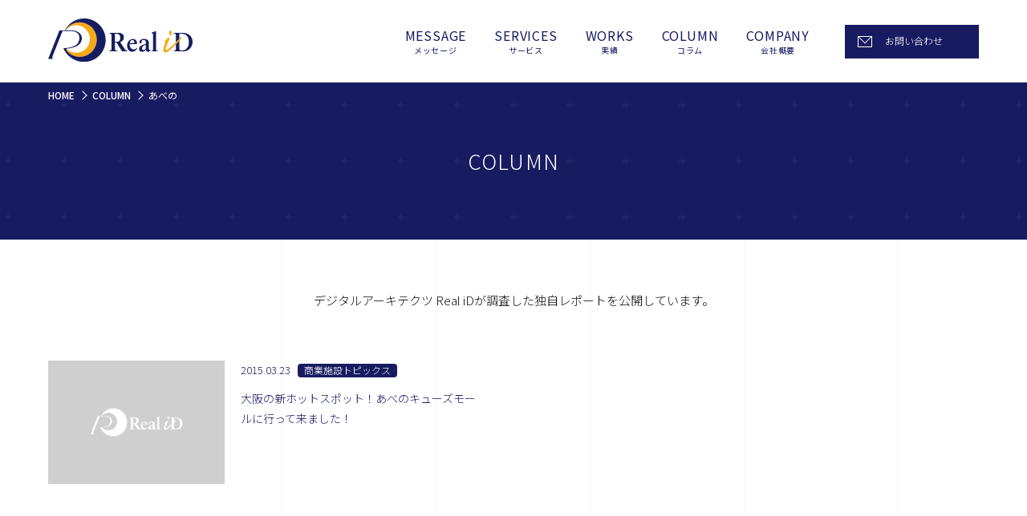

--- FILE ---
content_type: text/html; charset=UTF-8
request_url: https://realid-inc.com/column/column_tag/%E3%81%82%E3%81%B9%E3%81%AE/
body_size: 7818
content:
<!DOCTYPE html>
<html>
<head prefix="og: http://ogp.me/ns# fb: http://ogp.me/ns/fb# article: http://ogp.me/ns/article#">
<!-- Global site tag (gtag.js) - Google Analytics -->
<script async src="https://www.googletagmanager.com/gtag/js?id=UA-134940791-1"></script>
<script>
  window.dataLayer = window.dataLayer || [];
  function gtag(){dataLayer.push(arguments);}
  gtag('js', new Date());
  gtag('config', 'UA-134940791-1');
</script>
<meta charset="utf-8">
<meta http-equiv="X-UA-Compatible" content="IE=edge">
<meta http-equiv="content-language" content="ja">
<meta name="viewport" content="width=1080">
<meta name="SKYPE_TOOLBAR" content="SKYPE_TOOLBAR_PARSER_COMPATIBLE">
<meta name="format-detection" content="telephone=no, email=no, address=no">
<title>あべの | COLUMN | Real iD</title>
<meta name="description" content="こちらのページでは株式会社Real iDのコラムを掲載しています。Real iDが調査した独自レポートを公開しています。 カテゴリー「あべの」の一覧">
<meta property="og:title" content="あべの | COLUMN | Real iD">
<meta property="og:type" content="article">
<meta property="og:description" content="こちらのページでは株式会社Real iDのコラムを掲載しています。Real iDが調査した独自レポートを公開しています。 カテゴリー「あべの」の一覧">
<meta property="og:url" content="https://realid-inc.com/column/column_tag/%e3%81%82%e3%81%b9%e3%81%ae">
<meta property="og:image" content="https://realid-inc.com/wp-content/themes/realid/images/og-image.png">
<meta property="og:site_name" content="Real iD">
<meta name="twitter:card" content="summary_large_image">
<link rel="canonical" href="https://realid-inc.com/column/column_tag/%e3%81%82%e3%81%b9%e3%81%ae">
<link rel="preconnect" href="https://fonts.googleapis.com">
<link rel="preconnect" href="https://fonts.gstatic.com" crossorigin>
<link href="https://fonts.googleapis.com/css2?family=Noto+Sans+JP:wght@300;400;500&display=swap" rel="stylesheet">
<script>console.log("")</script>
<meta name='robots' content='max-image-preview:large' />
<style id='wp-img-auto-sizes-contain-inline-css' type='text/css'>
img:is([sizes=auto i],[sizes^="auto," i]){contain-intrinsic-size:3000px 1500px}
/*# sourceURL=wp-img-auto-sizes-contain-inline-css */
</style>
<style id='wp-block-library-inline-css' type='text/css'>
:root{--wp-block-synced-color:#7a00df;--wp-block-synced-color--rgb:122,0,223;--wp-bound-block-color:var(--wp-block-synced-color);--wp-editor-canvas-background:#ddd;--wp-admin-theme-color:#007cba;--wp-admin-theme-color--rgb:0,124,186;--wp-admin-theme-color-darker-10:#006ba1;--wp-admin-theme-color-darker-10--rgb:0,107,160.5;--wp-admin-theme-color-darker-20:#005a87;--wp-admin-theme-color-darker-20--rgb:0,90,135;--wp-admin-border-width-focus:2px}@media (min-resolution:192dpi){:root{--wp-admin-border-width-focus:1.5px}}.wp-element-button{cursor:pointer}:root .has-very-light-gray-background-color{background-color:#eee}:root .has-very-dark-gray-background-color{background-color:#313131}:root .has-very-light-gray-color{color:#eee}:root .has-very-dark-gray-color{color:#313131}:root .has-vivid-green-cyan-to-vivid-cyan-blue-gradient-background{background:linear-gradient(135deg,#00d084,#0693e3)}:root .has-purple-crush-gradient-background{background:linear-gradient(135deg,#34e2e4,#4721fb 50%,#ab1dfe)}:root .has-hazy-dawn-gradient-background{background:linear-gradient(135deg,#faaca8,#dad0ec)}:root .has-subdued-olive-gradient-background{background:linear-gradient(135deg,#fafae1,#67a671)}:root .has-atomic-cream-gradient-background{background:linear-gradient(135deg,#fdd79a,#004a59)}:root .has-nightshade-gradient-background{background:linear-gradient(135deg,#330968,#31cdcf)}:root .has-midnight-gradient-background{background:linear-gradient(135deg,#020381,#2874fc)}:root{--wp--preset--font-size--normal:16px;--wp--preset--font-size--huge:42px}.has-regular-font-size{font-size:1em}.has-larger-font-size{font-size:2.625em}.has-normal-font-size{font-size:var(--wp--preset--font-size--normal)}.has-huge-font-size{font-size:var(--wp--preset--font-size--huge)}.has-text-align-center{text-align:center}.has-text-align-left{text-align:left}.has-text-align-right{text-align:right}.has-fit-text{white-space:nowrap!important}#end-resizable-editor-section{display:none}.aligncenter{clear:both}.items-justified-left{justify-content:flex-start}.items-justified-center{justify-content:center}.items-justified-right{justify-content:flex-end}.items-justified-space-between{justify-content:space-between}.screen-reader-text{border:0;clip-path:inset(50%);height:1px;margin:-1px;overflow:hidden;padding:0;position:absolute;width:1px;word-wrap:normal!important}.screen-reader-text:focus{background-color:#ddd;clip-path:none;color:#444;display:block;font-size:1em;height:auto;left:5px;line-height:normal;padding:15px 23px 14px;text-decoration:none;top:5px;width:auto;z-index:100000}html :where(.has-border-color){border-style:solid}html :where([style*=border-top-color]){border-top-style:solid}html :where([style*=border-right-color]){border-right-style:solid}html :where([style*=border-bottom-color]){border-bottom-style:solid}html :where([style*=border-left-color]){border-left-style:solid}html :where([style*=border-width]){border-style:solid}html :where([style*=border-top-width]){border-top-style:solid}html :where([style*=border-right-width]){border-right-style:solid}html :where([style*=border-bottom-width]){border-bottom-style:solid}html :where([style*=border-left-width]){border-left-style:solid}html :where(img[class*=wp-image-]){height:auto;max-width:100%}:where(figure){margin:0 0 1em}html :where(.is-position-sticky){--wp-admin--admin-bar--position-offset:var(--wp-admin--admin-bar--height,0px)}@media screen and (max-width:600px){html :where(.is-position-sticky){--wp-admin--admin-bar--position-offset:0px}}

/*# sourceURL=wp-block-library-inline-css */
</style><style id='global-styles-inline-css' type='text/css'>
:root{--wp--preset--aspect-ratio--square: 1;--wp--preset--aspect-ratio--4-3: 4/3;--wp--preset--aspect-ratio--3-4: 3/4;--wp--preset--aspect-ratio--3-2: 3/2;--wp--preset--aspect-ratio--2-3: 2/3;--wp--preset--aspect-ratio--16-9: 16/9;--wp--preset--aspect-ratio--9-16: 9/16;--wp--preset--color--black: #000000;--wp--preset--color--cyan-bluish-gray: #abb8c3;--wp--preset--color--white: #ffffff;--wp--preset--color--pale-pink: #f78da7;--wp--preset--color--vivid-red: #cf2e2e;--wp--preset--color--luminous-vivid-orange: #ff6900;--wp--preset--color--luminous-vivid-amber: #fcb900;--wp--preset--color--light-green-cyan: #7bdcb5;--wp--preset--color--vivid-green-cyan: #00d084;--wp--preset--color--pale-cyan-blue: #8ed1fc;--wp--preset--color--vivid-cyan-blue: #0693e3;--wp--preset--color--vivid-purple: #9b51e0;--wp--preset--gradient--vivid-cyan-blue-to-vivid-purple: linear-gradient(135deg,rgb(6,147,227) 0%,rgb(155,81,224) 100%);--wp--preset--gradient--light-green-cyan-to-vivid-green-cyan: linear-gradient(135deg,rgb(122,220,180) 0%,rgb(0,208,130) 100%);--wp--preset--gradient--luminous-vivid-amber-to-luminous-vivid-orange: linear-gradient(135deg,rgb(252,185,0) 0%,rgb(255,105,0) 100%);--wp--preset--gradient--luminous-vivid-orange-to-vivid-red: linear-gradient(135deg,rgb(255,105,0) 0%,rgb(207,46,46) 100%);--wp--preset--gradient--very-light-gray-to-cyan-bluish-gray: linear-gradient(135deg,rgb(238,238,238) 0%,rgb(169,184,195) 100%);--wp--preset--gradient--cool-to-warm-spectrum: linear-gradient(135deg,rgb(74,234,220) 0%,rgb(151,120,209) 20%,rgb(207,42,186) 40%,rgb(238,44,130) 60%,rgb(251,105,98) 80%,rgb(254,248,76) 100%);--wp--preset--gradient--blush-light-purple: linear-gradient(135deg,rgb(255,206,236) 0%,rgb(152,150,240) 100%);--wp--preset--gradient--blush-bordeaux: linear-gradient(135deg,rgb(254,205,165) 0%,rgb(254,45,45) 50%,rgb(107,0,62) 100%);--wp--preset--gradient--luminous-dusk: linear-gradient(135deg,rgb(255,203,112) 0%,rgb(199,81,192) 50%,rgb(65,88,208) 100%);--wp--preset--gradient--pale-ocean: linear-gradient(135deg,rgb(255,245,203) 0%,rgb(182,227,212) 50%,rgb(51,167,181) 100%);--wp--preset--gradient--electric-grass: linear-gradient(135deg,rgb(202,248,128) 0%,rgb(113,206,126) 100%);--wp--preset--gradient--midnight: linear-gradient(135deg,rgb(2,3,129) 0%,rgb(40,116,252) 100%);--wp--preset--font-size--small: 13px;--wp--preset--font-size--medium: 20px;--wp--preset--font-size--large: 36px;--wp--preset--font-size--x-large: 42px;--wp--preset--spacing--20: 0.44rem;--wp--preset--spacing--30: 0.67rem;--wp--preset--spacing--40: 1rem;--wp--preset--spacing--50: 1.5rem;--wp--preset--spacing--60: 2.25rem;--wp--preset--spacing--70: 3.38rem;--wp--preset--spacing--80: 5.06rem;--wp--preset--shadow--natural: 6px 6px 9px rgba(0, 0, 0, 0.2);--wp--preset--shadow--deep: 12px 12px 50px rgba(0, 0, 0, 0.4);--wp--preset--shadow--sharp: 6px 6px 0px rgba(0, 0, 0, 0.2);--wp--preset--shadow--outlined: 6px 6px 0px -3px rgb(255, 255, 255), 6px 6px rgb(0, 0, 0);--wp--preset--shadow--crisp: 6px 6px 0px rgb(0, 0, 0);}:where(.is-layout-flex){gap: 0.5em;}:where(.is-layout-grid){gap: 0.5em;}body .is-layout-flex{display: flex;}.is-layout-flex{flex-wrap: wrap;align-items: center;}.is-layout-flex > :is(*, div){margin: 0;}body .is-layout-grid{display: grid;}.is-layout-grid > :is(*, div){margin: 0;}:where(.wp-block-columns.is-layout-flex){gap: 2em;}:where(.wp-block-columns.is-layout-grid){gap: 2em;}:where(.wp-block-post-template.is-layout-flex){gap: 1.25em;}:where(.wp-block-post-template.is-layout-grid){gap: 1.25em;}.has-black-color{color: var(--wp--preset--color--black) !important;}.has-cyan-bluish-gray-color{color: var(--wp--preset--color--cyan-bluish-gray) !important;}.has-white-color{color: var(--wp--preset--color--white) !important;}.has-pale-pink-color{color: var(--wp--preset--color--pale-pink) !important;}.has-vivid-red-color{color: var(--wp--preset--color--vivid-red) !important;}.has-luminous-vivid-orange-color{color: var(--wp--preset--color--luminous-vivid-orange) !important;}.has-luminous-vivid-amber-color{color: var(--wp--preset--color--luminous-vivid-amber) !important;}.has-light-green-cyan-color{color: var(--wp--preset--color--light-green-cyan) !important;}.has-vivid-green-cyan-color{color: var(--wp--preset--color--vivid-green-cyan) !important;}.has-pale-cyan-blue-color{color: var(--wp--preset--color--pale-cyan-blue) !important;}.has-vivid-cyan-blue-color{color: var(--wp--preset--color--vivid-cyan-blue) !important;}.has-vivid-purple-color{color: var(--wp--preset--color--vivid-purple) !important;}.has-black-background-color{background-color: var(--wp--preset--color--black) !important;}.has-cyan-bluish-gray-background-color{background-color: var(--wp--preset--color--cyan-bluish-gray) !important;}.has-white-background-color{background-color: var(--wp--preset--color--white) !important;}.has-pale-pink-background-color{background-color: var(--wp--preset--color--pale-pink) !important;}.has-vivid-red-background-color{background-color: var(--wp--preset--color--vivid-red) !important;}.has-luminous-vivid-orange-background-color{background-color: var(--wp--preset--color--luminous-vivid-orange) !important;}.has-luminous-vivid-amber-background-color{background-color: var(--wp--preset--color--luminous-vivid-amber) !important;}.has-light-green-cyan-background-color{background-color: var(--wp--preset--color--light-green-cyan) !important;}.has-vivid-green-cyan-background-color{background-color: var(--wp--preset--color--vivid-green-cyan) !important;}.has-pale-cyan-blue-background-color{background-color: var(--wp--preset--color--pale-cyan-blue) !important;}.has-vivid-cyan-blue-background-color{background-color: var(--wp--preset--color--vivid-cyan-blue) !important;}.has-vivid-purple-background-color{background-color: var(--wp--preset--color--vivid-purple) !important;}.has-black-border-color{border-color: var(--wp--preset--color--black) !important;}.has-cyan-bluish-gray-border-color{border-color: var(--wp--preset--color--cyan-bluish-gray) !important;}.has-white-border-color{border-color: var(--wp--preset--color--white) !important;}.has-pale-pink-border-color{border-color: var(--wp--preset--color--pale-pink) !important;}.has-vivid-red-border-color{border-color: var(--wp--preset--color--vivid-red) !important;}.has-luminous-vivid-orange-border-color{border-color: var(--wp--preset--color--luminous-vivid-orange) !important;}.has-luminous-vivid-amber-border-color{border-color: var(--wp--preset--color--luminous-vivid-amber) !important;}.has-light-green-cyan-border-color{border-color: var(--wp--preset--color--light-green-cyan) !important;}.has-vivid-green-cyan-border-color{border-color: var(--wp--preset--color--vivid-green-cyan) !important;}.has-pale-cyan-blue-border-color{border-color: var(--wp--preset--color--pale-cyan-blue) !important;}.has-vivid-cyan-blue-border-color{border-color: var(--wp--preset--color--vivid-cyan-blue) !important;}.has-vivid-purple-border-color{border-color: var(--wp--preset--color--vivid-purple) !important;}.has-vivid-cyan-blue-to-vivid-purple-gradient-background{background: var(--wp--preset--gradient--vivid-cyan-blue-to-vivid-purple) !important;}.has-light-green-cyan-to-vivid-green-cyan-gradient-background{background: var(--wp--preset--gradient--light-green-cyan-to-vivid-green-cyan) !important;}.has-luminous-vivid-amber-to-luminous-vivid-orange-gradient-background{background: var(--wp--preset--gradient--luminous-vivid-amber-to-luminous-vivid-orange) !important;}.has-luminous-vivid-orange-to-vivid-red-gradient-background{background: var(--wp--preset--gradient--luminous-vivid-orange-to-vivid-red) !important;}.has-very-light-gray-to-cyan-bluish-gray-gradient-background{background: var(--wp--preset--gradient--very-light-gray-to-cyan-bluish-gray) !important;}.has-cool-to-warm-spectrum-gradient-background{background: var(--wp--preset--gradient--cool-to-warm-spectrum) !important;}.has-blush-light-purple-gradient-background{background: var(--wp--preset--gradient--blush-light-purple) !important;}.has-blush-bordeaux-gradient-background{background: var(--wp--preset--gradient--blush-bordeaux) !important;}.has-luminous-dusk-gradient-background{background: var(--wp--preset--gradient--luminous-dusk) !important;}.has-pale-ocean-gradient-background{background: var(--wp--preset--gradient--pale-ocean) !important;}.has-electric-grass-gradient-background{background: var(--wp--preset--gradient--electric-grass) !important;}.has-midnight-gradient-background{background: var(--wp--preset--gradient--midnight) !important;}.has-small-font-size{font-size: var(--wp--preset--font-size--small) !important;}.has-medium-font-size{font-size: var(--wp--preset--font-size--medium) !important;}.has-large-font-size{font-size: var(--wp--preset--font-size--large) !important;}.has-x-large-font-size{font-size: var(--wp--preset--font-size--x-large) !important;}
/*# sourceURL=global-styles-inline-css */
</style>

<style id='classic-theme-styles-inline-css' type='text/css'>
/*! This file is auto-generated */
.wp-block-button__link{color:#fff;background-color:#32373c;border-radius:9999px;box-shadow:none;text-decoration:none;padding:calc(.667em + 2px) calc(1.333em + 2px);font-size:1.125em}.wp-block-file__button{background:#32373c;color:#fff;text-decoration:none}
/*# sourceURL=/wp-includes/css/classic-themes.min.css */
</style>
<link rel="stylesheet" href="https://realid-inc.com/wp-content/plugins/contact-form-7/includes/css/styles.css?ver=6.1.4">
<link rel="stylesheet" href="https://realid-inc.com/wp-content/plugins/contact-form-7-multi-step-module/resources/cf7msm.css?ver=4.5">
<link rel="stylesheet" href="https://realid-inc.com/wp-content/plugins/contact-form-7-add-confirm/includes/css/styles.css?ver=5.1">
<link rel="stylesheet" href="https://realid-inc.com/wp-content/plugins/tcd-google-maps/admin.css?ver=6.9">
<link rel="stylesheet" href="https://realid-inc.com/wp-content/themes/realid/css/page.css">
<style>.removed_link, a.removed_link {
	text-decoration: line-through;
}</style><link rel="icon" href="https://realid-inc.com/wp-content/uploads/cropped-favicon-realid-32x32.png" sizes="32x32" />
<link rel="icon" href="https://realid-inc.com/wp-content/uploads/cropped-favicon-realid-192x192.png" sizes="192x192" />
<link rel="apple-touch-icon" href="https://realid-inc.com/wp-content/uploads/cropped-favicon-realid-180x180.png" />
<meta name="msapplication-TileImage" content="https://realid-inc.com/wp-content/uploads/cropped-favicon-realid-270x270.png" />
		<style type="text/css" id="wp-custom-css">
			.youtube {
position: relative;
padding-bottom: 56.25%;
height: 0;
overflow: hidden;
}
.youtube iframe {
position: absolute;
top: 0;
left: 0;
width: 100%;
height: 100%;
}

.cform th {
	font-size: 14px;
	width: 30%; /*変なところで改行される場合はここの数字を変更します。*/
	border-bottom: solid 1px #d6d6d6;
	padding: 10px 0 10px 15px;
	font-weight: normal;
}

.cform td {
	font-size: 14px;
	line-height: 150%;
	border-bottom: solid 1px #d6d6d6;
	padding: 10px 5px;
}

.cform {
	width: 100%;
	margin: auto;
}

.cform [type=submit] {
	display: inline-block;
	font-size: 20px;
	height:80px;
	padding: 10px 30px;
	text-decoration: none;
	background: #ff8f00;
	color: #FFF;
	border-bottom: solid 4px #B17C00;
	border-radius: 3px;
}

.cform option,
.cform textarea,
.cform input[type=text],
.cform input[type=email],
.cform input[type=search],
.cform input[type=url] {
	width: 100%;
}

.required-srt {
	font-size: 8pt;
	padding: 5px;
	background: #ce0000;
	color: #fff;
	border-radius: 3px;
	margin-left: 10px;
	vertical-align: middle;
}

@media only screen and (max-width:767px) {
	.cform th,
	.cform td {
		width: 100%;
		display: block;
		border-top: none;
	}
}

.submit-btn input {
	background: #00142c;
	width: 40%;
	max-width: 550px;
	min-width: 220px;
	margin: 30px auto;
	height:50px;
	display: block;
	border: 1px #00142c solid;
	text-align: center;
	padding: 5px;
	color: #fff;
	transition: all 0.4s ease;
}

.submit-btn input:hover {
	background: #fff;
	color: #00142c;
}

.grecaptcha-badge { visibility: hidden; }		</style>
		</head>
<body>
<div class="wrapper">
<header class="header">
  <div class="header-inner">
    <p class="header-logo"><a href="https://realid-inc.com"><img src="https://realid-inc.com/wp-content/themes/realid/images/logo-realid.svg" alt="Real iD"></a></p>
    <div class="header-nav-group-bg"></div>
    <div class="header-nav-group">
      <div class="header-nav-group-inner">
        <nav class="header-nav"><ul class="header-menu"><li><a href="https://realid-inc.com/message/" title="メッセージ">MESSAGE<span>メッセージ</span></a></li>
<li><a href="https://realid-inc.com/services/" title="サービス">SERVICES<span>サービス</span></a>
<ul class="sub-menu">
	<li><a href="https://realid-inc.com/services/dbdm/">デジタルビジネス設計・開発（デザイン＆マネジメント）</a></li>
	<li><a href="https://realid-inc.com/?page_id=6742">メタバースコミュニティ「ダイ部」の運営</a></li>
	<li><a href="https://realid-inc.com/services/scweb/">商業施設のWeb制作・運営</a></li>
	<li><a href="https://realid-inc.com/services/socialdyne/">商業施設のマルチユース型クラウドサービス</a></li>
	<li><a href="https://realid-inc.com/?page_id=4646">GISマーケティングサービス「CROSS LAYER」</a></li>
</ul>
</li>
<li><a href="https://realid-inc.com/works/" title="実績">WORKS<span>実績</span></a></li>
<li class="current"><a href="https://realid-inc.com/column/" aria-current="page" title="コラム">COLUMN<span>コラム</span></a></li>
<li><a href="https://realid-inc.com/company/" title="会社概要">COMPANY<span>会社概要</span></a></li>
</ul></nav>
        <p class="header-contact-button"><a href="https://realid-inc.com/contact">お問い合わせ</a></p>
        <p class="header-menu-close-button"><a href="javascript:void(0)"><span></span><span></span></a></p>
      </div><!-- /.header-nav-group-inner -->
    </div><!-- /.header-nav-group -->
    <p class="header-menu-open-button"><a href="javascript:void(0)"><span></span><span></span><span></span></a></p>
  </div><!-- /.header-inner -->
</header>
<div class="breadcrumb-wrapper">
<ol itemscope itemtype="http://schema.org/BreadcrumbList" class="breadcrumb">
  <li itemprop="itemListElement" itemscope itemtype="http://schema.org/ListItem">
    <a itemprop="item" href="https://realid-inc.com">
      <span itemprop="name">HOME</span>
      <meta itemprop="position" content="1" />
    </a>
  </li>
  <li itemprop="itemListElement" itemscope itemtype="http://schema.org/ListItem">
    <a itemprop="item" href="https://realid-inc.com/column/">
      <span itemprop="name">COLUMN</span>
      <meta itemprop="position" content="2" />
    </a>
  </li>
  <li itemprop="itemListElement" itemscope itemtype="http://schema.org/ListItem">
    <span itemprop="name">あべの</span>
    <meta itemprop="position" content="3" />
  </li>
</ol></div>
<div class="page-title-wrapper">
  <h1 class="page-title">COLUMN</h1>
</div>
<div class="contents">
  <div class="contents-inner">
  <main class="main main-wide">
    <p class="aligncenter">デジタルアーキテクツ Real iDが調査した独自レポートを公開しています。</p>
    <div class="column-group">
          <div class="column-block">
        <div class="column-block-inner">
          <div class="column-image">
            <a href="https://realid-inc.com/column/4501/">
                            <img src="https://realid-inc.com/wp-content/themes/realid/images/no-image.jpg" alt="">
                          </a>
          </div><!-- /.column-image -->
          <div class="column-texts">
            <time class="column-date">2015.03.23</time>
            <ul class="column-category">
                            <li>商業施設トピックス</li>
                          </ul>
            <h3 class="column-title"><a href="https://realid-inc.com/column/4501/">大阪の新ホットスポット！あべのキューズモールに行って来ました！</a></h3>
          </div><!-- /.column-texts -->
        </div><!-- /.column-block-inner -->
      </div><!-- /.column-block -->
        </div><!-- /.column-group -->
      </main>
  </div><!-- /.contents-inner -->
</div><!-- /.contents -->
<div class="footer-contact-page-link-group">
  <div class="footer-contact-page-link-group-inner">
    <p class="footer-contact-page-link-heading">CONTACT</p>
    <p class="footer-contact-page-link-button"><a href="https://realid-inc.com/contact">お問い合わせフォームへ</a></p>
    <p class="footer-contact-page-link-desc">お気軽にお問い合わせください</p>
  </div><!-- /.footer-contact-page-link-group-inner -->
</div><!-- /.footer-contact-page-link-group -->
<p class="back-to-top-wrapper"><a href="javascript:void(0)" class="back-to-top"></a></p>
<footer class="footer">
  <div class="footer-inner">
    <div class="footer-contents">
      <div class="footer-company-profile-group">
        <div class="footer-company-profile-group-inner">
          <p class="footer-logo"><a href="https://realid-inc.com"><img src="https://realid-inc.com/wp-content/themes/realid/images/logo-realid-white.svg" alt="Real iD"></a></p>
          <p class="footer-company-profile-desc">情報を整理し、ビジネスをデザインする</p>
          <p class="footer-company-name">株式会社Real iD</p>
          <p class="footer-company-address">〒100-0006 東京都千代田区有楽町2-10-1<br>東京交通会館ビル608</p>
          <p class="footer-company-gmap-link"><a href="https://goo.gl/maps/WKU8oB6v4WavWF2s7" target="_blank">Google マップを見る</a></p>
        </div><!-- /.footer-company-profile-group-inner -->
      </div><!-- /.footer-company-profile-group -->
      <div class="footer-nav-group">
        <div class="footer-nav-group-inner">
          <nav class="footer-nav divided-footer-nav-001">
            <ul class="divided-footer-menu-001"><li><a href="https://realid-inc.com/">HOME</a></li>
<li><a href="https://realid-inc.com/message/">MESSAGE</a></li>
<li class="parent-menu"><a href="https://realid-inc.com/services/">SERVICES</a>
<ul class="sub-menu">
	<li><a href="https://realid-inc.com/services/dbdm/">デジタルビジネス設計・開発（デザイン＆マネジメント）</a></li>
	<li><a href="https://realid-inc.com/?page_id=4646">GISマーケティングサービス「CROSS LAYER」</a></li>
	<li><a href="https://realid-inc.com/services/socialdyne/">商業施設のマルチユース型クラウドサービス</a></li>
	<li><a href="https://realid-inc.com/services/scweb/">商業施設のWeb制作・運営</a></li>
</ul>
</li>
</ul>          </nav>
          <nav class="footer-nav divided-footer-nav-002">
            <ul class="divided-footer-menu-002"><li><a href="https://realid-inc.com/works/">WORKS</a></li>
<li class="current"><a href="https://realid-inc.com/column/" aria-current="page">COLUMN</a></li>
<li><a href="https://realid-inc.com/company/">COMPANY</a></li>
<li><a href="https://realid-inc.com/information/">INFORMATION</a></li>
<li><a href="https://realid-inc.com/contact/">CONTACT</a></li>
<li><a rel="privacy-policy" href="https://realid-inc.com/privacy-policy/">PRIVACY POLICY</a></li>
</ul>          </nav>
        </div><!-- /.footer-nav-group-inner -->
      </div><!-- /.footer-nav-group -->
      <div class="footer-column-list-group">
        <div class="footer-column-list-group-inner">
          <p class="footer-column-list-heading">COLUMN<span>最新記事</span></p>
          <ul class="footer-column-list">
                        <li><a href="https://realid-inc.com/column/6872/">Real iDコラム移転のお知らせ</a></li>
                        <li><a href="https://realid-inc.com/column/6739/">「METAVERSE JAPAN SUMMIT」に参加しました！</a></li>
                        <li><a href="https://realid-inc.com/column/6559/">『メタバ会ダイ部』部活日記！〜World DIVE編〜（2023.1.24）</a></li>
                      </ul>
        </div><!-- /.footer-column-list-group-inner -->
      </div><!-- /.footer-column-list-group -->
    </div><!-- /.footer-contents -->
    <div class="footer-copyright-group">
      <p class="copyright">Copyright &copy; Real iD</p>
      <ul class="footer-sns-list">
        <li><a href="https://twitter.com/realidinccom" target="_blank"><span class="icon-twitter"></span></a></li>
        <li><a href="https://www.facebook.com/realid.inc/" target="_blank"><span class="icon-facebook"></span></a></li>
        <li><a href="https://realid-inc.com/feed/" target="_blank"><span class="icon-rss"></span></a></li>
      </ul>
    </div><!-- /.footer-copyright-group -->
  </div><!-- /.footer-inner -->
</footer>
</div><!-- /.wrapper -->
<script type="speculationrules">
{"prefetch":[{"source":"document","where":{"and":[{"href_matches":"/*"},{"not":{"href_matches":["/wp-*.php","/wp-admin/*","/wp-content/uploads/*","/wp-content/*","/wp-content/plugins/*","/wp-content/themes/realid/*","/*\\?(.+)"]}},{"not":{"selector_matches":"a[rel~=\"nofollow\"]"}},{"not":{"selector_matches":".no-prefetch, .no-prefetch a"}}]},"eagerness":"conservative"}]}
</script>
<input type="hidden" id="ccc_nonce" name="ccc_nonce" value="eddd495d73" /><input type="hidden" name="_wp_http_referer" value="/column/column_tag/%E3%81%82%E3%81%B9%E3%81%AE/" /><script src="https://realid-inc.com/wp-content/themes/realid/js/jquery-3.2.1.min.js" id="jquery-js"></script>
<script src="https://realid-inc.com/wp-includes/js/dist/hooks.min.js?ver=dd5603f07f9220ed27f1" id="wp-hooks-js"></script>
<script src="https://realid-inc.com/wp-includes/js/dist/i18n.min.js?ver=c26c3dc7bed366793375" id="wp-i18n-js"></script>
<script id="wp-i18n-js-after">
/* <![CDATA[ */
wp.i18n.setLocaleData( { "text direction\u0004ltr": [ "ltr" ] } );
//# sourceURL=wp-i18n-js-after
/* ]]> */
</script>
<script src="https://realid-inc.com/wp-content/plugins/contact-form-7/includes/swv/js/index.js?ver=6.1.4" id="swv-js"></script>
<script id="contact-form-7-js-translations">
/* <![CDATA[ */
( function( domain, translations ) {
	var localeData = translations.locale_data[ domain ] || translations.locale_data.messages;
	localeData[""].domain = domain;
	wp.i18n.setLocaleData( localeData, domain );
} )( "contact-form-7", {"translation-revision-date":"2025-11-30 08:12:23+0000","generator":"GlotPress\/4.0.3","domain":"messages","locale_data":{"messages":{"":{"domain":"messages","plural-forms":"nplurals=1; plural=0;","lang":"ja_JP"},"This contact form is placed in the wrong place.":["\u3053\u306e\u30b3\u30f3\u30bf\u30af\u30c8\u30d5\u30a9\u30fc\u30e0\u306f\u9593\u9055\u3063\u305f\u4f4d\u7f6e\u306b\u7f6e\u304b\u308c\u3066\u3044\u307e\u3059\u3002"],"Error:":["\u30a8\u30e9\u30fc:"]}},"comment":{"reference":"includes\/js\/index.js"}} );
//# sourceURL=contact-form-7-js-translations
/* ]]> */
</script>
<script id="contact-form-7-js-before">
/* <![CDATA[ */
var wpcf7 = {
    "api": {
        "root": "https:\/\/realid-inc.com\/wp-json\/",
        "namespace": "contact-form-7\/v1"
    }
};
//# sourceURL=contact-form-7-js-before
/* ]]> */
</script>
<script src="https://realid-inc.com/wp-content/plugins/contact-form-7/includes/js/index.js?ver=6.1.4" id="contact-form-7-js"></script>
<script type="text/javascript" id="cf7msm-js-extra">
/* <![CDATA[ */
var cf7msm_posted_data = [];
//# sourceURL=cf7msm-js-extra
/* ]]> */
</script>
<script src="https://realid-inc.com/wp-content/plugins/contact-form-7-multi-step-module/resources/cf7msm.min.js?ver=4.5" id="cf7msm-js"></script>
<script src="https://realid-inc.com/wp-includes/js/jquery/jquery.form.min.js?ver=4.3.0" id="jquery-form-js"></script>
<script src="https://realid-inc.com/wp-content/plugins/contact-form-7-add-confirm/includes/js/scripts.js?ver=5.1" id="contact-form-7-confirm-js"></script>
<script src="https://realid-inc.com/wp-content/themes/realid/js/back-to-top.js" id="back-to-top-js"></script>
<script src="https://realid-inc.com/wp-content/themes/realid/js/header.js" id="header-js"></script>
<script src="https://realid-inc.com/wp-content/themes/realid/js/scr-event.js" id="scr-event-js"></script>
<script src="https://realid-inc.com/wp-content/themes/realid/js/tab.js" id="tab-js"></script>
<script src="https://realid-inc.com/wp-content/themes/realid/js/filter.js" id="filter-js"></script>
<script src="https://www.google.com/recaptcha/api.js?render=6Lc-DcQUAAAAANmENUov-VmympcOuvlA6LaNPbdk&amp;ver=3.0" id="google-recaptcha-js"></script>
<script src="https://realid-inc.com/wp-includes/js/dist/vendor/wp-polyfill.min.js?ver=3.15.0" id="wp-polyfill-js"></script>
<script id="wpcf7-recaptcha-js-before">
/* <![CDATA[ */
var wpcf7_recaptcha = {
    "sitekey": "6Lc-DcQUAAAAANmENUov-VmympcOuvlA6LaNPbdk",
    "actions": {
        "homepage": "homepage",
        "contactform": "contactform"
    }
};
//# sourceURL=wpcf7-recaptcha-js-before
/* ]]> */
</script>
<script src="https://realid-inc.com/wp-content/plugins/contact-form-7/modules/recaptcha/index.js?ver=6.1.4" id="wpcf7-recaptcha-js"></script>
</body>
</html>

--- FILE ---
content_type: text/html; charset=utf-8
request_url: https://www.google.com/recaptcha/api2/anchor?ar=1&k=6Lc-DcQUAAAAANmENUov-VmympcOuvlA6LaNPbdk&co=aHR0cHM6Ly9yZWFsaWQtaW5jLmNvbTo0NDM.&hl=en&v=N67nZn4AqZkNcbeMu4prBgzg&size=invisible&anchor-ms=20000&execute-ms=30000&cb=9ovmdzfqddbc
body_size: 48844
content:
<!DOCTYPE HTML><html dir="ltr" lang="en"><head><meta http-equiv="Content-Type" content="text/html; charset=UTF-8">
<meta http-equiv="X-UA-Compatible" content="IE=edge">
<title>reCAPTCHA</title>
<style type="text/css">
/* cyrillic-ext */
@font-face {
  font-family: 'Roboto';
  font-style: normal;
  font-weight: 400;
  font-stretch: 100%;
  src: url(//fonts.gstatic.com/s/roboto/v48/KFO7CnqEu92Fr1ME7kSn66aGLdTylUAMa3GUBHMdazTgWw.woff2) format('woff2');
  unicode-range: U+0460-052F, U+1C80-1C8A, U+20B4, U+2DE0-2DFF, U+A640-A69F, U+FE2E-FE2F;
}
/* cyrillic */
@font-face {
  font-family: 'Roboto';
  font-style: normal;
  font-weight: 400;
  font-stretch: 100%;
  src: url(//fonts.gstatic.com/s/roboto/v48/KFO7CnqEu92Fr1ME7kSn66aGLdTylUAMa3iUBHMdazTgWw.woff2) format('woff2');
  unicode-range: U+0301, U+0400-045F, U+0490-0491, U+04B0-04B1, U+2116;
}
/* greek-ext */
@font-face {
  font-family: 'Roboto';
  font-style: normal;
  font-weight: 400;
  font-stretch: 100%;
  src: url(//fonts.gstatic.com/s/roboto/v48/KFO7CnqEu92Fr1ME7kSn66aGLdTylUAMa3CUBHMdazTgWw.woff2) format('woff2');
  unicode-range: U+1F00-1FFF;
}
/* greek */
@font-face {
  font-family: 'Roboto';
  font-style: normal;
  font-weight: 400;
  font-stretch: 100%;
  src: url(//fonts.gstatic.com/s/roboto/v48/KFO7CnqEu92Fr1ME7kSn66aGLdTylUAMa3-UBHMdazTgWw.woff2) format('woff2');
  unicode-range: U+0370-0377, U+037A-037F, U+0384-038A, U+038C, U+038E-03A1, U+03A3-03FF;
}
/* math */
@font-face {
  font-family: 'Roboto';
  font-style: normal;
  font-weight: 400;
  font-stretch: 100%;
  src: url(//fonts.gstatic.com/s/roboto/v48/KFO7CnqEu92Fr1ME7kSn66aGLdTylUAMawCUBHMdazTgWw.woff2) format('woff2');
  unicode-range: U+0302-0303, U+0305, U+0307-0308, U+0310, U+0312, U+0315, U+031A, U+0326-0327, U+032C, U+032F-0330, U+0332-0333, U+0338, U+033A, U+0346, U+034D, U+0391-03A1, U+03A3-03A9, U+03B1-03C9, U+03D1, U+03D5-03D6, U+03F0-03F1, U+03F4-03F5, U+2016-2017, U+2034-2038, U+203C, U+2040, U+2043, U+2047, U+2050, U+2057, U+205F, U+2070-2071, U+2074-208E, U+2090-209C, U+20D0-20DC, U+20E1, U+20E5-20EF, U+2100-2112, U+2114-2115, U+2117-2121, U+2123-214F, U+2190, U+2192, U+2194-21AE, U+21B0-21E5, U+21F1-21F2, U+21F4-2211, U+2213-2214, U+2216-22FF, U+2308-230B, U+2310, U+2319, U+231C-2321, U+2336-237A, U+237C, U+2395, U+239B-23B7, U+23D0, U+23DC-23E1, U+2474-2475, U+25AF, U+25B3, U+25B7, U+25BD, U+25C1, U+25CA, U+25CC, U+25FB, U+266D-266F, U+27C0-27FF, U+2900-2AFF, U+2B0E-2B11, U+2B30-2B4C, U+2BFE, U+3030, U+FF5B, U+FF5D, U+1D400-1D7FF, U+1EE00-1EEFF;
}
/* symbols */
@font-face {
  font-family: 'Roboto';
  font-style: normal;
  font-weight: 400;
  font-stretch: 100%;
  src: url(//fonts.gstatic.com/s/roboto/v48/KFO7CnqEu92Fr1ME7kSn66aGLdTylUAMaxKUBHMdazTgWw.woff2) format('woff2');
  unicode-range: U+0001-000C, U+000E-001F, U+007F-009F, U+20DD-20E0, U+20E2-20E4, U+2150-218F, U+2190, U+2192, U+2194-2199, U+21AF, U+21E6-21F0, U+21F3, U+2218-2219, U+2299, U+22C4-22C6, U+2300-243F, U+2440-244A, U+2460-24FF, U+25A0-27BF, U+2800-28FF, U+2921-2922, U+2981, U+29BF, U+29EB, U+2B00-2BFF, U+4DC0-4DFF, U+FFF9-FFFB, U+10140-1018E, U+10190-1019C, U+101A0, U+101D0-101FD, U+102E0-102FB, U+10E60-10E7E, U+1D2C0-1D2D3, U+1D2E0-1D37F, U+1F000-1F0FF, U+1F100-1F1AD, U+1F1E6-1F1FF, U+1F30D-1F30F, U+1F315, U+1F31C, U+1F31E, U+1F320-1F32C, U+1F336, U+1F378, U+1F37D, U+1F382, U+1F393-1F39F, U+1F3A7-1F3A8, U+1F3AC-1F3AF, U+1F3C2, U+1F3C4-1F3C6, U+1F3CA-1F3CE, U+1F3D4-1F3E0, U+1F3ED, U+1F3F1-1F3F3, U+1F3F5-1F3F7, U+1F408, U+1F415, U+1F41F, U+1F426, U+1F43F, U+1F441-1F442, U+1F444, U+1F446-1F449, U+1F44C-1F44E, U+1F453, U+1F46A, U+1F47D, U+1F4A3, U+1F4B0, U+1F4B3, U+1F4B9, U+1F4BB, U+1F4BF, U+1F4C8-1F4CB, U+1F4D6, U+1F4DA, U+1F4DF, U+1F4E3-1F4E6, U+1F4EA-1F4ED, U+1F4F7, U+1F4F9-1F4FB, U+1F4FD-1F4FE, U+1F503, U+1F507-1F50B, U+1F50D, U+1F512-1F513, U+1F53E-1F54A, U+1F54F-1F5FA, U+1F610, U+1F650-1F67F, U+1F687, U+1F68D, U+1F691, U+1F694, U+1F698, U+1F6AD, U+1F6B2, U+1F6B9-1F6BA, U+1F6BC, U+1F6C6-1F6CF, U+1F6D3-1F6D7, U+1F6E0-1F6EA, U+1F6F0-1F6F3, U+1F6F7-1F6FC, U+1F700-1F7FF, U+1F800-1F80B, U+1F810-1F847, U+1F850-1F859, U+1F860-1F887, U+1F890-1F8AD, U+1F8B0-1F8BB, U+1F8C0-1F8C1, U+1F900-1F90B, U+1F93B, U+1F946, U+1F984, U+1F996, U+1F9E9, U+1FA00-1FA6F, U+1FA70-1FA7C, U+1FA80-1FA89, U+1FA8F-1FAC6, U+1FACE-1FADC, U+1FADF-1FAE9, U+1FAF0-1FAF8, U+1FB00-1FBFF;
}
/* vietnamese */
@font-face {
  font-family: 'Roboto';
  font-style: normal;
  font-weight: 400;
  font-stretch: 100%;
  src: url(//fonts.gstatic.com/s/roboto/v48/KFO7CnqEu92Fr1ME7kSn66aGLdTylUAMa3OUBHMdazTgWw.woff2) format('woff2');
  unicode-range: U+0102-0103, U+0110-0111, U+0128-0129, U+0168-0169, U+01A0-01A1, U+01AF-01B0, U+0300-0301, U+0303-0304, U+0308-0309, U+0323, U+0329, U+1EA0-1EF9, U+20AB;
}
/* latin-ext */
@font-face {
  font-family: 'Roboto';
  font-style: normal;
  font-weight: 400;
  font-stretch: 100%;
  src: url(//fonts.gstatic.com/s/roboto/v48/KFO7CnqEu92Fr1ME7kSn66aGLdTylUAMa3KUBHMdazTgWw.woff2) format('woff2');
  unicode-range: U+0100-02BA, U+02BD-02C5, U+02C7-02CC, U+02CE-02D7, U+02DD-02FF, U+0304, U+0308, U+0329, U+1D00-1DBF, U+1E00-1E9F, U+1EF2-1EFF, U+2020, U+20A0-20AB, U+20AD-20C0, U+2113, U+2C60-2C7F, U+A720-A7FF;
}
/* latin */
@font-face {
  font-family: 'Roboto';
  font-style: normal;
  font-weight: 400;
  font-stretch: 100%;
  src: url(//fonts.gstatic.com/s/roboto/v48/KFO7CnqEu92Fr1ME7kSn66aGLdTylUAMa3yUBHMdazQ.woff2) format('woff2');
  unicode-range: U+0000-00FF, U+0131, U+0152-0153, U+02BB-02BC, U+02C6, U+02DA, U+02DC, U+0304, U+0308, U+0329, U+2000-206F, U+20AC, U+2122, U+2191, U+2193, U+2212, U+2215, U+FEFF, U+FFFD;
}
/* cyrillic-ext */
@font-face {
  font-family: 'Roboto';
  font-style: normal;
  font-weight: 500;
  font-stretch: 100%;
  src: url(//fonts.gstatic.com/s/roboto/v48/KFO7CnqEu92Fr1ME7kSn66aGLdTylUAMa3GUBHMdazTgWw.woff2) format('woff2');
  unicode-range: U+0460-052F, U+1C80-1C8A, U+20B4, U+2DE0-2DFF, U+A640-A69F, U+FE2E-FE2F;
}
/* cyrillic */
@font-face {
  font-family: 'Roboto';
  font-style: normal;
  font-weight: 500;
  font-stretch: 100%;
  src: url(//fonts.gstatic.com/s/roboto/v48/KFO7CnqEu92Fr1ME7kSn66aGLdTylUAMa3iUBHMdazTgWw.woff2) format('woff2');
  unicode-range: U+0301, U+0400-045F, U+0490-0491, U+04B0-04B1, U+2116;
}
/* greek-ext */
@font-face {
  font-family: 'Roboto';
  font-style: normal;
  font-weight: 500;
  font-stretch: 100%;
  src: url(//fonts.gstatic.com/s/roboto/v48/KFO7CnqEu92Fr1ME7kSn66aGLdTylUAMa3CUBHMdazTgWw.woff2) format('woff2');
  unicode-range: U+1F00-1FFF;
}
/* greek */
@font-face {
  font-family: 'Roboto';
  font-style: normal;
  font-weight: 500;
  font-stretch: 100%;
  src: url(//fonts.gstatic.com/s/roboto/v48/KFO7CnqEu92Fr1ME7kSn66aGLdTylUAMa3-UBHMdazTgWw.woff2) format('woff2');
  unicode-range: U+0370-0377, U+037A-037F, U+0384-038A, U+038C, U+038E-03A1, U+03A3-03FF;
}
/* math */
@font-face {
  font-family: 'Roboto';
  font-style: normal;
  font-weight: 500;
  font-stretch: 100%;
  src: url(//fonts.gstatic.com/s/roboto/v48/KFO7CnqEu92Fr1ME7kSn66aGLdTylUAMawCUBHMdazTgWw.woff2) format('woff2');
  unicode-range: U+0302-0303, U+0305, U+0307-0308, U+0310, U+0312, U+0315, U+031A, U+0326-0327, U+032C, U+032F-0330, U+0332-0333, U+0338, U+033A, U+0346, U+034D, U+0391-03A1, U+03A3-03A9, U+03B1-03C9, U+03D1, U+03D5-03D6, U+03F0-03F1, U+03F4-03F5, U+2016-2017, U+2034-2038, U+203C, U+2040, U+2043, U+2047, U+2050, U+2057, U+205F, U+2070-2071, U+2074-208E, U+2090-209C, U+20D0-20DC, U+20E1, U+20E5-20EF, U+2100-2112, U+2114-2115, U+2117-2121, U+2123-214F, U+2190, U+2192, U+2194-21AE, U+21B0-21E5, U+21F1-21F2, U+21F4-2211, U+2213-2214, U+2216-22FF, U+2308-230B, U+2310, U+2319, U+231C-2321, U+2336-237A, U+237C, U+2395, U+239B-23B7, U+23D0, U+23DC-23E1, U+2474-2475, U+25AF, U+25B3, U+25B7, U+25BD, U+25C1, U+25CA, U+25CC, U+25FB, U+266D-266F, U+27C0-27FF, U+2900-2AFF, U+2B0E-2B11, U+2B30-2B4C, U+2BFE, U+3030, U+FF5B, U+FF5D, U+1D400-1D7FF, U+1EE00-1EEFF;
}
/* symbols */
@font-face {
  font-family: 'Roboto';
  font-style: normal;
  font-weight: 500;
  font-stretch: 100%;
  src: url(//fonts.gstatic.com/s/roboto/v48/KFO7CnqEu92Fr1ME7kSn66aGLdTylUAMaxKUBHMdazTgWw.woff2) format('woff2');
  unicode-range: U+0001-000C, U+000E-001F, U+007F-009F, U+20DD-20E0, U+20E2-20E4, U+2150-218F, U+2190, U+2192, U+2194-2199, U+21AF, U+21E6-21F0, U+21F3, U+2218-2219, U+2299, U+22C4-22C6, U+2300-243F, U+2440-244A, U+2460-24FF, U+25A0-27BF, U+2800-28FF, U+2921-2922, U+2981, U+29BF, U+29EB, U+2B00-2BFF, U+4DC0-4DFF, U+FFF9-FFFB, U+10140-1018E, U+10190-1019C, U+101A0, U+101D0-101FD, U+102E0-102FB, U+10E60-10E7E, U+1D2C0-1D2D3, U+1D2E0-1D37F, U+1F000-1F0FF, U+1F100-1F1AD, U+1F1E6-1F1FF, U+1F30D-1F30F, U+1F315, U+1F31C, U+1F31E, U+1F320-1F32C, U+1F336, U+1F378, U+1F37D, U+1F382, U+1F393-1F39F, U+1F3A7-1F3A8, U+1F3AC-1F3AF, U+1F3C2, U+1F3C4-1F3C6, U+1F3CA-1F3CE, U+1F3D4-1F3E0, U+1F3ED, U+1F3F1-1F3F3, U+1F3F5-1F3F7, U+1F408, U+1F415, U+1F41F, U+1F426, U+1F43F, U+1F441-1F442, U+1F444, U+1F446-1F449, U+1F44C-1F44E, U+1F453, U+1F46A, U+1F47D, U+1F4A3, U+1F4B0, U+1F4B3, U+1F4B9, U+1F4BB, U+1F4BF, U+1F4C8-1F4CB, U+1F4D6, U+1F4DA, U+1F4DF, U+1F4E3-1F4E6, U+1F4EA-1F4ED, U+1F4F7, U+1F4F9-1F4FB, U+1F4FD-1F4FE, U+1F503, U+1F507-1F50B, U+1F50D, U+1F512-1F513, U+1F53E-1F54A, U+1F54F-1F5FA, U+1F610, U+1F650-1F67F, U+1F687, U+1F68D, U+1F691, U+1F694, U+1F698, U+1F6AD, U+1F6B2, U+1F6B9-1F6BA, U+1F6BC, U+1F6C6-1F6CF, U+1F6D3-1F6D7, U+1F6E0-1F6EA, U+1F6F0-1F6F3, U+1F6F7-1F6FC, U+1F700-1F7FF, U+1F800-1F80B, U+1F810-1F847, U+1F850-1F859, U+1F860-1F887, U+1F890-1F8AD, U+1F8B0-1F8BB, U+1F8C0-1F8C1, U+1F900-1F90B, U+1F93B, U+1F946, U+1F984, U+1F996, U+1F9E9, U+1FA00-1FA6F, U+1FA70-1FA7C, U+1FA80-1FA89, U+1FA8F-1FAC6, U+1FACE-1FADC, U+1FADF-1FAE9, U+1FAF0-1FAF8, U+1FB00-1FBFF;
}
/* vietnamese */
@font-face {
  font-family: 'Roboto';
  font-style: normal;
  font-weight: 500;
  font-stretch: 100%;
  src: url(//fonts.gstatic.com/s/roboto/v48/KFO7CnqEu92Fr1ME7kSn66aGLdTylUAMa3OUBHMdazTgWw.woff2) format('woff2');
  unicode-range: U+0102-0103, U+0110-0111, U+0128-0129, U+0168-0169, U+01A0-01A1, U+01AF-01B0, U+0300-0301, U+0303-0304, U+0308-0309, U+0323, U+0329, U+1EA0-1EF9, U+20AB;
}
/* latin-ext */
@font-face {
  font-family: 'Roboto';
  font-style: normal;
  font-weight: 500;
  font-stretch: 100%;
  src: url(//fonts.gstatic.com/s/roboto/v48/KFO7CnqEu92Fr1ME7kSn66aGLdTylUAMa3KUBHMdazTgWw.woff2) format('woff2');
  unicode-range: U+0100-02BA, U+02BD-02C5, U+02C7-02CC, U+02CE-02D7, U+02DD-02FF, U+0304, U+0308, U+0329, U+1D00-1DBF, U+1E00-1E9F, U+1EF2-1EFF, U+2020, U+20A0-20AB, U+20AD-20C0, U+2113, U+2C60-2C7F, U+A720-A7FF;
}
/* latin */
@font-face {
  font-family: 'Roboto';
  font-style: normal;
  font-weight: 500;
  font-stretch: 100%;
  src: url(//fonts.gstatic.com/s/roboto/v48/KFO7CnqEu92Fr1ME7kSn66aGLdTylUAMa3yUBHMdazQ.woff2) format('woff2');
  unicode-range: U+0000-00FF, U+0131, U+0152-0153, U+02BB-02BC, U+02C6, U+02DA, U+02DC, U+0304, U+0308, U+0329, U+2000-206F, U+20AC, U+2122, U+2191, U+2193, U+2212, U+2215, U+FEFF, U+FFFD;
}
/* cyrillic-ext */
@font-face {
  font-family: 'Roboto';
  font-style: normal;
  font-weight: 900;
  font-stretch: 100%;
  src: url(//fonts.gstatic.com/s/roboto/v48/KFO7CnqEu92Fr1ME7kSn66aGLdTylUAMa3GUBHMdazTgWw.woff2) format('woff2');
  unicode-range: U+0460-052F, U+1C80-1C8A, U+20B4, U+2DE0-2DFF, U+A640-A69F, U+FE2E-FE2F;
}
/* cyrillic */
@font-face {
  font-family: 'Roboto';
  font-style: normal;
  font-weight: 900;
  font-stretch: 100%;
  src: url(//fonts.gstatic.com/s/roboto/v48/KFO7CnqEu92Fr1ME7kSn66aGLdTylUAMa3iUBHMdazTgWw.woff2) format('woff2');
  unicode-range: U+0301, U+0400-045F, U+0490-0491, U+04B0-04B1, U+2116;
}
/* greek-ext */
@font-face {
  font-family: 'Roboto';
  font-style: normal;
  font-weight: 900;
  font-stretch: 100%;
  src: url(//fonts.gstatic.com/s/roboto/v48/KFO7CnqEu92Fr1ME7kSn66aGLdTylUAMa3CUBHMdazTgWw.woff2) format('woff2');
  unicode-range: U+1F00-1FFF;
}
/* greek */
@font-face {
  font-family: 'Roboto';
  font-style: normal;
  font-weight: 900;
  font-stretch: 100%;
  src: url(//fonts.gstatic.com/s/roboto/v48/KFO7CnqEu92Fr1ME7kSn66aGLdTylUAMa3-UBHMdazTgWw.woff2) format('woff2');
  unicode-range: U+0370-0377, U+037A-037F, U+0384-038A, U+038C, U+038E-03A1, U+03A3-03FF;
}
/* math */
@font-face {
  font-family: 'Roboto';
  font-style: normal;
  font-weight: 900;
  font-stretch: 100%;
  src: url(//fonts.gstatic.com/s/roboto/v48/KFO7CnqEu92Fr1ME7kSn66aGLdTylUAMawCUBHMdazTgWw.woff2) format('woff2');
  unicode-range: U+0302-0303, U+0305, U+0307-0308, U+0310, U+0312, U+0315, U+031A, U+0326-0327, U+032C, U+032F-0330, U+0332-0333, U+0338, U+033A, U+0346, U+034D, U+0391-03A1, U+03A3-03A9, U+03B1-03C9, U+03D1, U+03D5-03D6, U+03F0-03F1, U+03F4-03F5, U+2016-2017, U+2034-2038, U+203C, U+2040, U+2043, U+2047, U+2050, U+2057, U+205F, U+2070-2071, U+2074-208E, U+2090-209C, U+20D0-20DC, U+20E1, U+20E5-20EF, U+2100-2112, U+2114-2115, U+2117-2121, U+2123-214F, U+2190, U+2192, U+2194-21AE, U+21B0-21E5, U+21F1-21F2, U+21F4-2211, U+2213-2214, U+2216-22FF, U+2308-230B, U+2310, U+2319, U+231C-2321, U+2336-237A, U+237C, U+2395, U+239B-23B7, U+23D0, U+23DC-23E1, U+2474-2475, U+25AF, U+25B3, U+25B7, U+25BD, U+25C1, U+25CA, U+25CC, U+25FB, U+266D-266F, U+27C0-27FF, U+2900-2AFF, U+2B0E-2B11, U+2B30-2B4C, U+2BFE, U+3030, U+FF5B, U+FF5D, U+1D400-1D7FF, U+1EE00-1EEFF;
}
/* symbols */
@font-face {
  font-family: 'Roboto';
  font-style: normal;
  font-weight: 900;
  font-stretch: 100%;
  src: url(//fonts.gstatic.com/s/roboto/v48/KFO7CnqEu92Fr1ME7kSn66aGLdTylUAMaxKUBHMdazTgWw.woff2) format('woff2');
  unicode-range: U+0001-000C, U+000E-001F, U+007F-009F, U+20DD-20E0, U+20E2-20E4, U+2150-218F, U+2190, U+2192, U+2194-2199, U+21AF, U+21E6-21F0, U+21F3, U+2218-2219, U+2299, U+22C4-22C6, U+2300-243F, U+2440-244A, U+2460-24FF, U+25A0-27BF, U+2800-28FF, U+2921-2922, U+2981, U+29BF, U+29EB, U+2B00-2BFF, U+4DC0-4DFF, U+FFF9-FFFB, U+10140-1018E, U+10190-1019C, U+101A0, U+101D0-101FD, U+102E0-102FB, U+10E60-10E7E, U+1D2C0-1D2D3, U+1D2E0-1D37F, U+1F000-1F0FF, U+1F100-1F1AD, U+1F1E6-1F1FF, U+1F30D-1F30F, U+1F315, U+1F31C, U+1F31E, U+1F320-1F32C, U+1F336, U+1F378, U+1F37D, U+1F382, U+1F393-1F39F, U+1F3A7-1F3A8, U+1F3AC-1F3AF, U+1F3C2, U+1F3C4-1F3C6, U+1F3CA-1F3CE, U+1F3D4-1F3E0, U+1F3ED, U+1F3F1-1F3F3, U+1F3F5-1F3F7, U+1F408, U+1F415, U+1F41F, U+1F426, U+1F43F, U+1F441-1F442, U+1F444, U+1F446-1F449, U+1F44C-1F44E, U+1F453, U+1F46A, U+1F47D, U+1F4A3, U+1F4B0, U+1F4B3, U+1F4B9, U+1F4BB, U+1F4BF, U+1F4C8-1F4CB, U+1F4D6, U+1F4DA, U+1F4DF, U+1F4E3-1F4E6, U+1F4EA-1F4ED, U+1F4F7, U+1F4F9-1F4FB, U+1F4FD-1F4FE, U+1F503, U+1F507-1F50B, U+1F50D, U+1F512-1F513, U+1F53E-1F54A, U+1F54F-1F5FA, U+1F610, U+1F650-1F67F, U+1F687, U+1F68D, U+1F691, U+1F694, U+1F698, U+1F6AD, U+1F6B2, U+1F6B9-1F6BA, U+1F6BC, U+1F6C6-1F6CF, U+1F6D3-1F6D7, U+1F6E0-1F6EA, U+1F6F0-1F6F3, U+1F6F7-1F6FC, U+1F700-1F7FF, U+1F800-1F80B, U+1F810-1F847, U+1F850-1F859, U+1F860-1F887, U+1F890-1F8AD, U+1F8B0-1F8BB, U+1F8C0-1F8C1, U+1F900-1F90B, U+1F93B, U+1F946, U+1F984, U+1F996, U+1F9E9, U+1FA00-1FA6F, U+1FA70-1FA7C, U+1FA80-1FA89, U+1FA8F-1FAC6, U+1FACE-1FADC, U+1FADF-1FAE9, U+1FAF0-1FAF8, U+1FB00-1FBFF;
}
/* vietnamese */
@font-face {
  font-family: 'Roboto';
  font-style: normal;
  font-weight: 900;
  font-stretch: 100%;
  src: url(//fonts.gstatic.com/s/roboto/v48/KFO7CnqEu92Fr1ME7kSn66aGLdTylUAMa3OUBHMdazTgWw.woff2) format('woff2');
  unicode-range: U+0102-0103, U+0110-0111, U+0128-0129, U+0168-0169, U+01A0-01A1, U+01AF-01B0, U+0300-0301, U+0303-0304, U+0308-0309, U+0323, U+0329, U+1EA0-1EF9, U+20AB;
}
/* latin-ext */
@font-face {
  font-family: 'Roboto';
  font-style: normal;
  font-weight: 900;
  font-stretch: 100%;
  src: url(//fonts.gstatic.com/s/roboto/v48/KFO7CnqEu92Fr1ME7kSn66aGLdTylUAMa3KUBHMdazTgWw.woff2) format('woff2');
  unicode-range: U+0100-02BA, U+02BD-02C5, U+02C7-02CC, U+02CE-02D7, U+02DD-02FF, U+0304, U+0308, U+0329, U+1D00-1DBF, U+1E00-1E9F, U+1EF2-1EFF, U+2020, U+20A0-20AB, U+20AD-20C0, U+2113, U+2C60-2C7F, U+A720-A7FF;
}
/* latin */
@font-face {
  font-family: 'Roboto';
  font-style: normal;
  font-weight: 900;
  font-stretch: 100%;
  src: url(//fonts.gstatic.com/s/roboto/v48/KFO7CnqEu92Fr1ME7kSn66aGLdTylUAMa3yUBHMdazQ.woff2) format('woff2');
  unicode-range: U+0000-00FF, U+0131, U+0152-0153, U+02BB-02BC, U+02C6, U+02DA, U+02DC, U+0304, U+0308, U+0329, U+2000-206F, U+20AC, U+2122, U+2191, U+2193, U+2212, U+2215, U+FEFF, U+FFFD;
}

</style>
<link rel="stylesheet" type="text/css" href="https://www.gstatic.com/recaptcha/releases/N67nZn4AqZkNcbeMu4prBgzg/styles__ltr.css">
<script nonce="U7-y4kDX9sE1xPx-gbIvIg" type="text/javascript">window['__recaptcha_api'] = 'https://www.google.com/recaptcha/api2/';</script>
<script type="text/javascript" src="https://www.gstatic.com/recaptcha/releases/N67nZn4AqZkNcbeMu4prBgzg/recaptcha__en.js" nonce="U7-y4kDX9sE1xPx-gbIvIg">
      
    </script></head>
<body><div id="rc-anchor-alert" class="rc-anchor-alert"></div>
<input type="hidden" id="recaptcha-token" value="[base64]">
<script type="text/javascript" nonce="U7-y4kDX9sE1xPx-gbIvIg">
      recaptcha.anchor.Main.init("[\x22ainput\x22,[\x22bgdata\x22,\x22\x22,\[base64]/[base64]/[base64]/MjU1OlQ/NToyKSlyZXR1cm4gZmFsc2U7cmV0dXJuISgoYSg0MyxXLChZPWUoKFcuQkI9ZCxUKT83MDo0MyxXKSxXLk4pKSxXKS5sLnB1c2goW0RhLFksVD9kKzE6ZCxXLlgsVy5qXSksVy5MPW5sLDApfSxubD1GLnJlcXVlc3RJZGxlQ2FsbGJhY2s/[base64]/[base64]/[base64]/[base64]/WVtTKytdPVc6KFc8MjA0OD9ZW1MrK109Vz4+NnwxOTI6KChXJjY0NTEyKT09NTUyOTYmJmQrMTxULmxlbmd0aCYmKFQuY2hhckNvZGVBdChkKzEpJjY0NTEyKT09NTYzMjA/[base64]/[base64]/[base64]/[base64]/bmV3IGdbWl0oTFswXSk6RD09Mj9uZXcgZ1taXShMWzBdLExbMV0pOkQ9PTM/bmV3IGdbWl0oTFswXSxMWzFdLExbMl0pOkQ9PTQ/[base64]/[base64]\x22,\[base64]\x22,\x22w4QCw5wNwoBzwpYoP1ZSAAF1TsKvw5HDkMKtc23Crn7ChcOdw59swrHCqsK9NRHCg1RPc8OiM8OYCAzDsjojG8OHMhrCjHPDp1w8wpJ6cFvDrzNow4k3WinDlWrDtcKedgTDoFzDj37DmcONPlIQHmABwrREwr0fwq9zUh1Dw6nCncKnw6PDlh4/wqQwwrfDpMOsw6QIw43Di8OfckEfwpZdaihSwpPCoGpqfcOWwrTCrmpPcEHCjU5xw5HChVJ7w7rClsOyZSJcYw7Dgg3CqQwZTRtGw5BPwqY6HsO/w57CkcKjSlUewotvZgrCmcOJwosswq9IwpTCmX7Cn8KOARDCjilsW8OFcR7DiyQnesK9w4JALnBVYsOvw65/[base64]/w6tPw4bDgsK3dh/DtMKRwox5N8OTTF7DsjYCwpBlw4pBBWAswqrDkMOOw7ggDFRLDjHCsMKANcK7fcOtw7ZlCycfwoInw6bCjksJw4DDs8K2DMOsEcKGPMKHXFDCkFByU0/DmMK0wr1RDMO/w6DDo8K/cH3CnDbDl8OKLMKjwpAFwpDChsODwo/DlMK7ZcORw5TCr3EXXcOBwp/Ck8OsMk/DnGk3A8OKK2x0w4DDqsOOQ1LDrE45X8OdwoltbFp9ZAjDn8Kqw7FVZMOZMXPCljDDpcKdw7lpwpIgwpDDsUrDpXYnwqfCusKCwp5XAsKqU8O1ESLCksKFMHIXwqdGKX4jQn7Cv8KlwqUWakxUIsK6wrXCgFvDrsKew61Gw4dYwqTDhsKmHkk/Y8OzKC3Cii/DksOrw4JGOkfCmMKDR1/DpsKxw64vw4FtwotlFG3DvsOFHsKNV8KDVW5Xwo/[base64]/[base64]/wqd/wp0ZwpBdw5YrFsKPHE3DtmzCtcOKLCLDs8KSwrTDpMOpIzlkw47CiDNkfwXDr3nDrQstwq14wojDlsKpIi9dwqg9VsK+LCPCvF1pT8KXwpfDhhLCr8KUwrkhczPCt0AmNl3CiXAGw57Ch2t8w7/CsMKoU2nCgMOCw5fDnwdVMXs3w6tfH3TCn1Uwwq/Dm8Kywr7DtyLCnMOxWz/CvnjCo3tVTz4ww7oiUMOgCMKAw5PDrVDCm3LDpWlKQikzwpMYL8KQw7ZBw4cvXHtvNcOMQ3nCs8OVf2sIwpTDhT/Cv07DhR/CjVxZGGMCw6Nzw6fDnHjCu3DDtsO3wpMAworCr2owDEpmw5rCplsmADx2NCjCi8OLw70uwrE3w6EUN8KVDMKnw51HwqAvTVnDm8O3w75Jw5DCpCo/wr9za8KQw6LChsKTI8KdMV/Dh8Kjw4/DrihDQHE/wrIHFMK0OcKgWQLCi8OcwrTDpsOlDMKkDAQlRkFkwq3DqCgSw7/CvkTCunhqw57Cq8OuwqzDsTXDocOCHEsqSMO2w7rCmwIOwq3DlcKHwobDusKyThHCsWhZdxhDbC7Dj3rCi2/DsVYkwo4nw6fDu8O4TXY/wo3Dp8Ojw6M0eVjDhcKfcsOqSMOvMcOkwol3Kn8jw7R0w5LCmxzDmsK3K8Kvw5jDuMOPw7PDsQYgYUxbwpQFBcK+wrgcYifCpgDDq8OTw5PDs8KTwoHCmMKlGUrDqcKwwpvCi1zCs8OsLW/[base64]/[base64]/CqFAqQlUFw5vDk1wcwqjDlcKnbsOPVcOXwqnDssOSZHDDiMK6NCQ/w7nCn8K1bsK9ACzDl8OOBnDCucKlw5M+w4pWwq/CnMKoTl9fEsOKQHPCq29xI8KeThPCtMKRwqVhZW/[base64]/CtcO+w6Fib0DCscKRdMONw58/wrbCmMKnF8KRCHR4wr0iI04Ow5vDv1XDoSPCj8K2w7FpA1HDk8KuF8OIwrwhOV3Dt8KWHcKUw4HCnsKsQMOXQwtRasOILm9TwpPCi8OQC8Kyw4xDFsKOMBB4aFQLwoJufMOnwqbCunfCrh7Dimolwo/[base64]/bsOPw4cTV1xDEWJLYMKCSQAUUhFXw5/CisO9wp87wpFuw48YwrFVDipEd2LDqsKZw6ExQXjDtMO/[base64]/DsMK/[base64]/Du0cmw5bDkz7CgllQSnPDpAzCgMOhw4gxw4fDgMOiNsOEawZKU8OLwrYwcWnCjsKyAcKgwqTCtiJBOcOnw5gSa8Osw4gcc3wswq9iwqHDnXZnD8Oyw5bCr8KmCsKyw7s7w5hcwqB5w7hNKSEqwo7CpMOrCnDCqD4/fMKpP8OaNsKYw5QONx/Dh8KWw5HCvsK6w5bCmjnCthDDugLDvk/CvxnCmMKOw5XDrGXCgDtOc8KtwoTClDTCgEXDs2kFw44ow6LDv8K2w4nCsDMSa8Kxw4PDvcKkI8KKwpTDrsKSw4HDgwFLw4JpwoFrw6dwwobCgB4/[base64]/CrmZWSh/DnMOgw653cMKRJ8KIwoBXwoEVwpYuIzgvwp/[base64]/[base64]/DqANiw5cowptiw5vDq8KFw7AUwrxLIsK9ZSbDjgLDtMOiw6Jmw5Y0w4RlwohKLVt+K8KaRcKOwpcYbXPCthPChMOSd0VoP8OrASskw4FrwqbDjsOew57DjsKaDsK8KcOkVWzCmsKgMcKfwq/Cm8O6VMKowp7CvwnCpHrDhTvCt2lsdcOvRMOdQGDCg8KrPXQ9w67CgwLCu2EOwqXDosKZw4k8wqvCh8O4EcKPNcKdN8OowrhyZjnCt2tWZD3Cv8O/VzIbBsOAwqgRwo4LFcO/[base64]/KsOtwrPCuEhINBVTRnzCk8OWEMK0acOcIcO7EcKpwowda0/DuMK5GlbCu8KGw6MpNMOAw4JtwrLCijZHwrLDsHs1EMOzLcKNcsOWYWDCs37DiSpcwq3DvBrCkEAqPlnDpcKjPMODRG/CvGZ4BMKUwpFxczrCni1Pw7JNwr3CiMOJwq8kZmrCs0LCpSZTwprDhwkhw6LDnUFZw5LCo086wpXCiTkOw7ERw7csw7oTw7FLwrEda8KHw6/CvU/CucKnH8KWbcOFwoDCkzImTgkFBMKFw5bCqMKLIMKuw6A/woUXFl9cwpzCnQM8w5PDgltyw63Coxxww7UrwqnDkAcEw4oBw7bDpcOaL1TDkFthWcKkEMKewovCvMKRNycMJsOcw5HCgCHClsK5w5bDrcOuYsKWDy88WCYNw6bCvXVqw6/[base64]/w74eIMKFw6vDgMOhf8KYw6vDhMOwFwrDr8K2w70ZNybCoxTDj18NG8OaXQgPwoDCgT/CisOfFjbChV9FwpIRw6/Cn8OSwobCnMK/KBHCjkvDuMKGw7jCmMKrQ8KAw40+wpDCj8KjBmcjQRwRGsKJwqzCj3TDgV/CnyAzwoQBw7bCiMO+VMKaJRfDvndJe8K3wrDCsx9+ACx+w5bCiSgkwoUVdUvDhjDCuyMtPcKMw67Dq8KXw6xqCkLDhcKSwobCqMOQUcOaSMOcLMK3w4XDsQfDhzLDmcKiD8KEMRDCkzprNsKIwpA9HMOdw7IZNcKKw6dVwrV8FMOLwo7DscK1Vzg1w5/[base64]/CpsKQWEJkwqvCsTBmBCXDqsONRMOFw5/DmcOww4duw5bChMKUwpvCg8K1KnfCmCVTwo/CtTzCgm3DnsOUw5EUScKReMK2BnDCgCk/w4HDiMOiwpNbw4fDoMKMwrjDmkoPJ8OswobCicKqw71NVcO4cVjCpMOBBSrDtMKiUcKwBEJcBCBHw7ozBH94RMK+ecKxw5vDs8KTwocAEsKddcKfTmFzIMORw6HCqH7CiXzDrVzChk9FQ8Kke8OOw55/w48NwrdyMg3Dh8KueyfDvMKsaMKKw5tMw4BNOMKJwo/CrMKBw5HDjyHDs8ORw7zDpMKPLz3DrUBqfMKJwrnCl8K6woJbVFoXLUHDqnx7w5DDkEo/wo7Ch8Orw7vDocOjwofDlRTDg8OCw4/DujHCsl/[base64]/[base64]/CmS8ABcO5w403w6/[base64]/wrlOMsObwofClcOfRXBvwoxLcMKkwrYoDHsfw4Y+QXXDgMKfZAHDtGULY8O1wrnDtcOOwofDqcKkw7pQwo3Cl8KVw4xCw5fDt8OAwoDCtcOPXxc4w47ChcO8w5LDpAMQOFtXw5/[base64]/w4ZBOMO4Xnd3DMO7QcKRLcOhNTzCmFEcwonCh2lVw4Brw6law7DCoHoHMsO/woLDkVYmwoPCv0LCj8KcK3PDgsOrbUhmdWgPGsKWwoDDq3zChMKyw5LDpHnDmMOvS3DDqA9Qwqs/w7B2wqfCj8KTwoBXI8KLQAzCkzLCoBDClx7Dh34Dw4HDisK4By8Tw506Y8OpwpcbfsOzXEt5UsOAG8ObXMOowpXCgnjCiAwwCcO8IC/Cp8OEwrbDmW1qwpplD8OeH8Oww7nDpzB2w4vCpl5uw7HCtMKewp/DpcOYwpnCnlzDkCxRwozCoCXCjcOTZVYkworCssK3FiXDq8Kpw6JFOn7DsCfCpcKBw7PDiDMHwo/DqUPCgsOpw7gywrIhw7XDqD8IMsKPw5bDvzsQSsOuNsOwCUjDrMKUZArCi8KTw5E9wqU0HRjDmcK9wo8XFMK9wpoXOMKQEMO1IcOYOChGw7M6wp5GwoXDqGbDuU/Cr8OmworCpcK3P8KywqvCkg3DlsOaecO6UEVuTH8/FMK0w57CiUYDw5fCvnvClg3CjCl5wpTDr8K8w40zNGUvwpPCnBvCicOQLkojwrZ3YcKOw5EOwoBHw5zDimPDhmJcw7sNw6QYw4PDrsKVwqfDs8OZwrcXDcKhwrPCnSTDnMKScnPCtC/DqsOvQ13CscKnayTDn8Ovw4MfMgggwqjDkEI9eMO9d8OzwpTDoCbClsK9e8OuwrrDtjJTBiHCogPDlsKlwrZXwqfClsOawqfDsSfDusKRw5TCq0oUwqLCpwDDvMKJGFQQBwPCjMONSCHCocKFwrsGw7HCvHwTw6wrw6jCvTXCnMOFwr/[base64]/CpQzCkQjDocO2wqrCv8OHw642w4dlPyfDiVljwqXCqsKTWsOTwrbCvMO9wqosLMOFGMO5wrNEw596CxcxHQTDnsOewovDvgfCj0bDk3TDligIUFkWSz3Ct8Kvax57w5jCoMO/w6VwC8OWw7FRQDHDu14Bw5nCmMOtw5LDggoaRRHCpFVVw6cWOcOkwq7ClybDtsO9wrINw75Jwrw0wo1Qw6jDt8O1w4fDvcOZLcOkwpQQw4nChn0lccOLXcKEw4bDt8O7w5rDh8KIaMKfw6vCoil/wpxgwpVzZxDDsn7DtjE/XR0vwohHKcOlbsK3w5UWUcKHdcOjOVgbwrTDtcKmw4rDjU3DkifDlHFHw4tuwp4Nwo7CniRcwrvCpwstKcODwrguwrPCs8KAwoYUwrI4P8KKe1HDmEBKIsOACgw+wo/CvcOePsOiFyJyw4dQecOPGcKcwrs2w5vCuMKJDjIew6Jlw7rDpgLDhMOiLcO0RiDDj8Khw5lJwqENwrLDnk7DhBd8w740dTjDgWZTFcO8wrLComU5w4vDjcOWH1FxwrfCicOBwpjDo8OIXEEKw44/w5vCjiQ3FUnDqx7CusOSwq/CsgRlKMKAB8O/[base64]/YkdQwrxOK3LDtMKZLMK8w5BCw5Zbw5HDj8K2w71xwoPCtMOpw5LCiUxYTD3Cg8KIwoXDoUV7w75VwojClx1UwozCp1jDgsK3w6pbw7HDjMOpwrEiYMOcUcOnwrHCu8K4wrNhCGckw4wFwrnDsy/CogYneyAECHrCnsKjdcKdw7pMA8ORCMKSEg9ZWcOpIB1aw4Jjw4cuT8KcfcOFwozDvVPChgsgOsK2wqjDiRtdecKmAsOtd1k/w7zCgMODPHnDlcK/w5MkBz/[base64]/DlMOqwrzDhF0TTsK4T8KcPsOCw4MDBMKyJcOowo/Du0rDtMOSwqd+wrvChCc7In/CkMOdwqkgAEEDw4Jnw60JZ8K7w77Ct0c8w70aMCPCsMKCw6JWw4HDssKZQcOlZ3FfCAdlScKQwq/CscKzWzhMwrxDw7rDocKxw4gPw7DDnhsMw7fCqSXCr0PCm8Kywocxw6LCnMOjwrBbw43ClcOxwqvDgsOwYMOmGX/[base64]/CqF3DuGsdSg7Dm8KYYFjClwvDhcKyCF/Cs8KHw63CgcKIDEk0DENoLMK3w7oUIjvCvGMXw6PCnFtww6cXwp7DhsOWCsOVw6jDlcKALHbCoMOnK8KcwpV1wqbDvcKkKn3DiUkaw4HCj2g5ScKBaUhxw4XCicOMw7rDqsKEOizCuBEtCsOdL8K/M8KFw5NPGTnDtsOZwqfCvcO+w4HDiMK/wrBaI8KEwq/[base64]/Cqk8Ew5fCmMOQJ8OSOhXCuwTCmmrCn8KSGF0HcDbChl/DtsO2wpxBRHtTw4LDqCkRT1rCrmTDsARUZCDCmsO5SsODE01SwqI6BMKvwqE0UV4GRsO2w6TCosKTDipSw4/DksKSEl8jbMOjM8OrfxPCkXM0wozDl8KBwrUAIQvDlcO3J8KVFiDCnznCg8KqTThbNBzCl8KlwrAVwqINAMKMSMOjwp/[base64]/P8OVFsOUw44/[base64]/wplpNMOBwp1sMzTCtUUdw6fDthzCqMOawqcNR3DCjDhgwqVEwps/AMOLKsOEwpInw5R+w5lSwpxmbFfDpg7CjzjDqEM4wpLCqsOoRcKFw7HDkcK/[base64]/PsOfTsK1RMOeenHDr1dEwqd1QsOpGxp+XAp+worChcK7IWrDgMO4w5PDk8OQBWg7VWjDqcOsXcKBRCEGHEJDwoHCn0RZw7bDqMO4NgYqw6zCt8KywoRDw4oaw6/[base64]/Cl8OpEcOYHsKOKy7DtcO1c8KeRcOdw5EjUw/CjMK4HMOxHMOrwqQLFmolwp/CqgoPM8OLw7PCi8KVwr4sw5jDgSQ9IQBHccO5GMKnwrkzw5VMP8KpaAwvw5rCglLCsE7DvsK/w6vCn8KTwrsew7xCLcO/w5jCvcOhX3vClxxUwo/Dlk9dw7cfTcO1EMKSJh0RwpltYMO4wpLCssKhZcOnP8O4wqR7UxrDicOaAcOYRsKEPCsqwpZfw6U+HsO6wofCn8OBwqpgP8KYajAlw7YUw4rCjH/DvMKEw5o9wr3DqsOOc8K9HMKnYAxew71eAijDmcK5DUwLw5rCv8KMOMOdBhzCoVLCuidNbcKpTMO7bcOzC8OzdsOBOcKgw6DDkk7Dm17CgcORexvCqATDpMOwQcO4wr/DmMO5w78/w5fCo3sORXHCsMKxw4PDoy/DjsKUwqocbsOGA8OpDMKow6VpwofDpmHDuB7CkG7DgkHDr1HDpcOfwoYrw7TCtcOswoZSw7Bjwr43wr4tw7LDkcONUC/DonTCvwzCmsKIXMOCQcKXJMOGccKcJsKKMFdlBlLCqcKdM8KDwrQfFkEMLcOiw7tneMOVZsKGLsKiw4jDucOSwqk+bcONEjzCpi/DtlXDsWvCo1Fhw5UNWEYHUsK4w7rCt3jDhTUGw4nCpGfDv8Ose8Kfw7N2woXDh8KEwrcKwofCtcK8w5IAw7NGwpDDisO8w6XCgTDDuxPChsO0UQXCi8KlJMORwrfDuHDDpcKFw4F1YcO/wrMpBcKeV8KIwosOCMKzw63Dl8O7VTbCuEHDvFs2wqBUVFZoFhrDqF7CgMO2HQN5w48OwqN+w7XDp8KKw4wHBMKjw7t2wqESworCvxbDvk7CssKtw6DDiFDCm8OmwpfCnSzCvsOPasK/LSbCmDTCk3vDmcOTNnxgwo7Dq8OWw6VfcCNGwovDuVvCgMKYZxzCmMOHw7LCmsOKwrLCjcK1wq5LwrzChHXDhTrCjXzDmcKGHCLDlMK/KsKuS8OyNxNlw4DCtX3DmQEtw7PCkMOewrUKMMK+BwBzH8K6woVtw6bClMOWQcKBXUsmwoTDi1nCrQg+OinDsMOdwpNjw65VwrDCg2/[base64]/cwcEw7jCo8O7wpfDmw43FV5GT8KOwqDDjDpkw5Eyf8OKwplEbMKvwq7Dv0QMwq1Fwqg5wq4jwpPCtm/CkcK5JwnChxzDhcKbUhnDvsOrXkDCvMO0Xh0RwpXCvSfCosO6fMOBSivCnsKaw6fDjcKYwoDDn1UabEtDQsKwSglZwqdTIcOtwrVaA3BNw4TCoREvJmB2w7LDs8OiGcOjwrV5w55uwoAswr/[base64]/V8OUw73DtgFjw7JFGxsIw47Dh8KTw4/DmsOAXXvDgkPCisKbIiYcN2PDp8KMJ8OUf0JoEigfO1jDnMO5NnwFDHt6wojCtjvCpsKlw7pDw4bCmUw4w7cywpNwRVbDi8O6ScOWwqDCgMKeUcOHScO0HD5KGhVHIDEKwrDCgU7Cv2svJCHCoMK/I2PDsMKcREfDihtmasKRUxfDpcKQwqbDrWwheMKyS8K3woFRwo/ChcOaRh0RwrnDucOOwrMwLgfCo8Kyw5xjw7DCjsOLBsO+Vxx8wr7CoMOew40iwoXCg3/DhBBNU8KRwqQZNjs+EsKnVMOJwpfDuMKsw4/DgcK5w4xEwpXDtsO4N8OlKMOjbjrChMOnwrlkwpkpwogRbQDCvznChg9aGsOMNVjDhsKMKcK7ZlTCsMOCAMOJbkfDrMOAYRvDrjPDtsOkVMKcfizDhsKyP3c2Ukt/GMOiJiZMw7dTX8K8w41Fw47CvHETwrfCqsKJw53Dr8KDGsKOaT0UFzwQXX3DjsOgPXl2DcKeeEfDsMKjw7zDrmEUw6LCksOXGC8OwpcoM8KSY8KAQDLCksK2wosbL23Cm8OiMsK4w6sdwp/[base64]/wo7DjsKBO8OXKCjDsMK/IwsQFG/CvQs3w7c+w6TDm8KQTsOeYsK5wpcLwrQ3Hw1XOivCvMOTwpPDosO5SHZECcKKHyUCw6J3HHB3HsOHXcORBQ/CqSbCgAROwojClUfDoAPCtWpWw4ZIbDMrLsKxVMKJAz1GfRReHsOVwoLDljDDiMOSw47DlWjCssK3wpArAl7CoMO+LMKAakBdw7xQwq3CpsKiwqDCrcKIw71/[base64]/wqTDnVTCvH9WT8OVwpfCisOvPcK7w7xvwqnDvsKVwq8Iw4kXw6hJHMOxwq1uJcOywocpw7ZJT8Kow7xIw6LDmGRewp/CpMO4U07CqRZLGTjCkMOMTcOSw7/Cs8OqwpMzMXDDp8OOw6LChMKAfMK5IXjCg01LwqVKw7nCjsOVwq7CusKIRcKWw4tdwpopwqLCjsOQOERCYFt1wo98wqQjwqvCq8Kkw7vDkybDgl7DqcK/JSrCucKqQ8OlVcKbRsK4WgLCosKRwpw5wr/ChGhvHibCmsOWw4ssU8K+T0vCgwfDqnw3w4NxTDERwr83Y8OQAXvCsgbClsOnw7NWwro4w7TCvnTDu8K3wrBuwqhKw7FCwqQxXSvCncKnwpsGBMKgccOlwqFXUylIaQElBMOfw7sawp3ChFI+wrrCnXUnJcOhEMKTYcOcZsKZwrMPS8O0w7hCw53Djx0cw7M/EsK1w5QpID16wrk4NnXDrkNwwqVSDsO8w7XCrMKrPWpXwpBfEz7CqwrDl8Kkw6UQwqp4w7jDuXzCtMO/wofDucOVegRFw5zCoVvCs8OIACzDu8O5F8KYwqHCnhDCv8OGB8OaG3zDpF8Tw7LCr8OREMKPwo7Cq8Kqw6nDjz5Ww5jCtxBIwrBywqgVwq/CmcOZcTnDp111YSgrfR9pE8OcwqMNXMOiwrBOwrjDusKnOsOswq5sPxEGw6pjPQ1Rw6gRM8OJAQkiwpjDlMK7wqgpe8OiZsOyw7/CjsKDwqVZwqrDkMKCL8KKwrjDr0zDhCk1LMOkLAfCk0TCkgQKQ2vCpsK3wqYKw5lMacOEEirChMOww4fDrcOsRV7DkMOUwoZUwpd8ElY0GsOvWzpgwrfCk8OeTyoGGH5bC8K0RMOpQVXCqgMSRMK0OMO5Rkghw67DkcKedsOWw6ZtcwTDi2ZnbWrDnsObw4bDgiDCnD/[base64]/CtcOGZwfDrQJndMO1AmPDpsOMwpNlHcO4wqVnw6DCh8OSSBYjw47CuMKfP1gVw47Dl1TCkVbCssO/JMKtYCE1w7LDjRjDggDCsBo9w6V/HMO4wpPCh0xMwrQ5wpQxacKowqozQ37DgiDDlcK6wrUFB8K7w7Juw5VOwqZlw7J0wr8Pw4DCncKkFFjCll9Uw7c1wqfDrl7Dkw9Fw7xZwrtKw7E1w5zDuik/YMK1VcO3wrzDucOpw6tQwobDuMOowq7Dn10ywp0Ow7zDowjCllrDoH/ColDCo8Otw63Dn8O9T2wZw6wuwqnDrBHCqcO9w6TCjz5CIATDqcOpRmsFXsKBfls1wofDvRrCqMKGGn7CicOJA8Osw7/Cp8OJw4jDlcKnwpXCikVmwqMHD8Kvw4sXwp1kwoDCmiXDkcOEajDCssKXc3PDgsOPL3dwEsOQSsKuwovCksOWw7XDhx5ML1DDp8K5wrN+wqbDoUTCt8K2w67DusOwwqUsw5PDiMKvaivDvwdYKB/[base64]/CiMKdwovDulRnw6RDwr7DvcOQI8KZXsK7FcOeNcOPVcKSwq7Dl03CjVHDqlwkAcKww4TCkcOSwqXDusKiXsO4wp3DpWM/MnDCsj7DhkYXA8KLw5PDsQHDgUMfGcOAwqRnwrdIXTzCpls7b8KfwoHCmcOGw4lCacKxAcK8w5RUwrgnwrPDqsKYwpIfbHfCu8K6wrc2wp1YH8O/esKXw73DiSMCPMOqKcKsw47DhsO/Dgs1w4PChyDDvyrDgx1IR1QYLUXDmcOKJVc9wqHCiR7DmHbDssOlwrfDtcO3LhPCuDLDhyYwfSjCvETCgkXDvcKsSjnDg8KGw5zCoWAow4Nyw6zCrDDDhsKXWMOuwovDtMOswpzDqSlDw4HCuxs0w7/CgMOmwqbCoh9Ewp3CpV7Cs8KVEsO5wpnComlGw7lFITnCksKmwq5fwopKaTZ6w5TCjxhkwoQkw5bDohpwFC5Pw4NAwonCoHU5w6d3w5bCrQnDm8OFScOvw6vCiMOSIsKtw6RSRcO7w6FPwqw4wqTCicKeJnx3wr/[base64]/DgsOlaU8Ge8KFLyQswq13NMKIHcO4I8O7wqImwpvDosK9w5UAwrxxR8OVwpXChFXCsxBcw4rDmMOgO8KEw7pdVA7DkxnClcKvQcOSKsK4bF7Ch0RkNMKBw7/CksOSwrx3wq3CtsKYLMO6BlNaWcKrSg42ZlTDhMOCw6kqwpjCqwTDicKpJMKhwpsYbMKNw6TCtsODSBnDnmPCvcKcbMKTw63CoDfCsh8TAcOUDMOPwpfDsg7DgcKawofDvsORwoQRNhXCmcOdQWQkbsKRw6kyw7hswq/Clgtew74sw47ChCQKeEcyOSHCnsOcd8KceiJUwqJjf8O1w5UXSsOyw6Vow7LDjiQJb8K+SVdUC8KfdkzDj27DhMOmaQjDryckwrJzDjICw6vDmQ7Cs0sOH1MAw5zDnTYCwpVWwo4/w5RhO8O8w4HDt3zDrsOyw6/Dr8Olw7wRIcOHwpsDw5IIwp8pU8OUfsOyw4/Du8KdwqjDi37ChsO8w4LDq8KSwqVBZEoQwrbCuWbDoMKtWmRWScOzfQlpw4bDoMOGw4PClhFlwpAkw7pUwprDusKON0gjw7LDmMOyf8O/[base64]/Dr8O9w5xow7Ajw7A1ZDjDm8OLwp5hdR5bwrjChS/CpsKlCMOHf8Oiw4fCuE1jQlQ6Kw3CrgXDvgDDtBTDpA0dPAc3RcOcHATCh3vCglTDvsKXw5LDscO/L8KGwrkYIcOAG8OawonCtG3CiA0eBcKFwrUpNHpIST0sY8KaYkrCtMOHw7tjwodOwrZke3LCnh3Cp8Ofw77Cjwg4w7/CnHJ7w6PDoUfDug4MbDHClMOVwrHClsKEwqcjw6jCiAjDlMO8w5rDqDzDniHCnsK2WFd+RcOIwrBxwo3DvW9wwoNawrNoEMOuw4ozEn3DgcKZw7BvwrsKOMKeM8KHw5QWwptMw6NEw4LCqAnDr8OhUHDDohdMw6bCmMOvwqhqLhLDjMKAw6lQwqBzTB/CqHFqw6zCvF45wqMQw6jCviHDpMKJWTEpwrImwoYbQMOWw7xHw5TCscKKD0xvTx1fdiAfVBHDksOUJHcyw6rDhcOJw6bDjcOuwpJLwrzChsOzw4LDqMOuAEJVw6FnKsOgw73DrwzDjMOUw61nwoZJX8OzEMKHLk/[base64]/[base64]/wqvDrwZOwrt7w73DmVXCrcOeV8K/[base64]/CnhLDqsKCYcOmH07DvHU8wp9pwr1RDcO3wrzCnz86w49zFS9KwrHCmnbCkcK5AsOowqbDkQosXg/DrBRpXGXDjE9Yw5cCd8OpwoY0Z8KCwoxIwqkmI8OnXsKJwr/[base64]/CscO8w413w6wHOMOfw5Nrwrp+wqvDusKswo1kEDlRw7LDkcKbXMKbfBDCvghIwprCocKgw7JZJgNqw73DjMKvag52wqnDp8Krc8Krw6HClFllf0nCk8ORbMKUw6/DliDDjsOVwr7CiMOCaGZkLMKywokowqLCvsKtwr3CgxjDlsK3wr11RMKDwqY8IsOEwogwdcOyIcKTw6FXDsKdAcObwqbCknMcw6lgwoE/wpgmGcOyw5JSw58dw6dhwobCqcOXwo1LCH3Dp8Khw4AvYsKtw4AHwooZw63CukrCq2dWwpTDpsK2w55ow7tAcMKwTcOlwrDDqjDCqWTDu03DmcKeesO5SsKTGcKlacOZw7d1worCvsKEw4rDvsORw4/[base64]/CjB7CpsKCUMOvwpBrw55/[base64]/Crk5vw4UVPsK9w7oBOcOPaMK6LsOWLsOkw7zDjxXCkcOvSHIyJFjDrMOkdcKPHFFrRgRXwpUPw7dRX8Kew4k8ekhmAcO+UMOzw5LDqjbCi8OYwrrCqlvCpTbDvcOPHcOwwphvAMKgRsOwTz/[base64]/UMOdw5c9w7HDl8OfL1XDjC/CjcKxwo1pCTnCp8OiZgjDpcOmX8KzaSZNU8KFwo3DscK3NF3Dj8KHwrYrRRvDjcOqLnfCi8K/[base64]/[base64]/K8OPw4dXwoIXwovDtcOGBSkqLMOwSzfChWPCpcK3woRmwpcSwpMtw77DqMOPw5LDj1bCsA3CtcOcM8KjEB8lUXnDrEzChMKZVyRjfikLfiDCjGhSakxRw5/[base64]/w45Fw67Cg0rDmGXCp2FMNWonesOkGcO6wrTCuhzDiQnDhMOMZEMEU8KHWSJgw7FMBjBbwqpnw5vDo8OGw6DDlcO1DjJyw5/Dk8OKw61lVMO6JC3DncOgwokfw5U5YGLDtMOADQRJAg3DvgXCsSAewoU9w4ABZ8OhwqB9VsOzw7s4KcOjw5AcCEU4DB90wo/ClBQJeHPCj1wrAcKOdiwtJl5+fBNjPsOCw7DCnMKpw5dfw64CU8KYOsOrwpRcwrPDp8OfLB4ASyTDpcOvw4dUd8O/[base64]/wqLCnHIKCXXCuMK4w4IBYcOUNi9vDBtGwrJgw5PDuMKXwrnCty0rw4/Dt8O8w5TCn28hZhIawoXDtTUEwo4dK8OkVcOOUE5sw4nDg8OOS0NtaR3CpMO8WBLCksO+amMsa15ww7F1d37Dr8KNPMKuwrElwrfCgsKYZlDCrj97cTV9IsKiw7vDvFbCrMOtw404UWtTwopuHMK7NcOrwq1De01SS8KkwqsDPlRjHS3DhwXDn8O5EMOUw74ow7l/V8OTw6MvDsOxwqUpIh/Dr8OkQsOEw4vDoMO4wozCvSbDh8O/w5BmIsOyWMOPQDbCgCzClcKvN0DDi8KHOsKUQ3DDgsOPLUMxw5HCjsKhD8O0B2/CtQvDh8Kywp/DuEYUfHYpwrgDwrwuw53CvUfCvMKTwpDDhxYuOgBVwr84DS8acS7Ck8KKNMOpMls0NgDDoMK5YmHDt8KZRnrDh8OVesOswoUSw6MMdjHDv8K8woPClMKTw77CucOCwrHDhcOkwo/[base64]/DlsKtwqEWwpHCvy7CvgZHDcOMw5jCmcKUPgfCk8OVwpkPw5LChhHCrMO2VcKuwo/[base64]/[base64]/CujzDii93JhgUIcO0Wn4UwoRyaRx+QQLDl10mw4vDh8Kew4V3Hg/DiU8jwpwCw5LCm3tyecK4TTBYwpNfbsOXw6w3w53ChX4HwqvDj8OmIQLDvSPDt2xKwqg4DcKIw6pAwrnDu8ORw7fCu35pTcKbX8OSZTbCllLCrMOWwrp9ZMKgw7FuY8KDwoVqwqoEEMK+IDjDiWXCt8O/HAgLwoxsFi3Cm1w0woLClMOXTMKeWMKvM8KEw5PDicOwwp5Cw6tcQB/Cg212V1V9w7x7U8KMwq4gwpbDowYxNsOVAQVAY8OcwoLDihZEwohSIFTDrjLDgwDCrSzDlsOMb8O/[base64]/[base64]/PCDCpsOywox4UF8eU33DnSbDisOmJG5hw45+GHfDi8K3w4B/w4UaZsOYw51dwpjDhMOuw4ARbgNad0nDusOlMk7CgcKww7nDucKBwo8Wf8KJb3EGUyjDkcOGwpVAMGXCncK5wotHfyxhwpcVMUfDoVDCk0gfw7fDvkbClsKpNcKGw7kiw40HeD8CQzFhw6DDiBZSw73Cn1/CiAFAGD7Co8OdMhzDj8OTG8KiwqASw5rCrGVhw4MXwrVcw5fCkMO1TT/[base64]/w7LDvFTCs8Klw64fw6rDplXCkyAXL1YFZhDDh8Kbw6kOw7jDoFHDpsOswphBw4vDj8KQI8KCEMO4ETHCgCg4wrbDscOhw5LDjcOuPMKqeT0ew7R1G2nDocOVwp1awpPDiCbDtEXCtcO3QcK+woIjwogLfVLCuRzDnCNWLAXDtk/[base64]/CgMK1wrLDsMO/VcOZw4PDhMOIXnjCq8KCw5fCm8Oxw5NgOcO9w4fCs2/[base64]/Dk8OXQsKZQcORw7DDsMOsOVMswrklIMKrHMOxw6zDgsKMKiQzYMOSc8O+w4EQwq7CpsOaJsKkUsK6AW/DnMKTwrpRKMKjPTonMcOmw6NawoVXd8O/EcO4wogZwoxBw5/DvMOzWjTCksOFwrQfLyHDnsOgUsKmSU7CtWfCqsOgSVYVHcO3MsK2Xy8me8KIU8OACsOrdsKeLFI7GUUsX8OUAQVMWQXDvERFw6hacSl3XsO/ZV7CoFl7w5R2w7Z5VXNlw6rDhMKqfExPwo9ew7tpw4/DgRPCuFXDusKoJwLDiU/Cs8KhEcKqw4JVZsK3BEDDgsKCw5jCgRnDrCTCtEYQwqHDiBnDhsOwPMOlDT48BnfCl8OQwr1iwqk/wo1Uw6vCpcKhNsKpLcKwwotMZC1NVsO6EUM2wqsOGU8DwqI2wqJxFAQdDA9nwrvDpBbDinXDosOmwpM/w4TCujPDh8OjeGTDtVgMw6LCriE4ajPDglF/w6bDv38vwojCpMOCw7TDnFzCgzrCpCdGYl5rw7XCgWNAwpjCj8ONw5nDk1sGw7wcTgDDkGJCwqLCqsO3aj7DjMKyQB7DnEfClMOLw6nDoMK9wq/DucOee0/ChsOqEhswLMK4wonDnzI0SXNJS8KjHMKmSmfCiWbCmsO5cwXCuMKVK8O0VcKLwrImIMOKYMKHOwxtUcKCw7RSamzDvsOnfMOHFsO5Y1/DpcORw4bCicOWNT3DiSZXw4ILwrTCgsKew5Juw7tsw5HChcK3wp0zw4B8w7oFw5fDnMOawprDgg7CvcO+IjzDuG/[base64]/[base64]/cH1wIx06wrZyIjZOw4/Dg1VSfn3Cn1/Cr8Owwr82w7fDlsOiCsObwptNw73CrxJLwqjDjl3CpAx6w4c4w7JuPMKWYMOLBsKVwpFnwo/CoAMnw6nCtEFFwrx2w6llecObwoYCY8KYdMOcw4JFFsOCfEjDr1vDlMObw4gQKsOGwq/CnVXDqcKZbMOeOMObwqUhLWdSwqB3wonCrcOow5BDw6t1akQDJjDCs8KhcMKhw6rCucKswqNUwqsPAcKkGH7CusKKw4LCp8OgwosbLsODRjbClMKvwp7DqXBbCcKfN3XDt3bCosO5f04Ww6NtJcOewobCgF9VAXNgwozDlCHDn8KUw4nClzvCm8O/fmE\\u003d\x22],null,[\x22conf\x22,null,\x226Lc-DcQUAAAAANmENUov-VmympcOuvlA6LaNPbdk\x22,0,null,null,null,0,[21,125,63,73,95,87,41,43,42,83,102,105,109,121],[7059694,772],0,null,null,null,null,0,null,0,null,700,1,null,0,\[base64]/76lBhn6iwkZoQoZnOKMAhnM8xEZ\x22,0,0,null,null,1,null,0,1,null,null,null,0],\x22https://realid-inc.com:443\x22,null,[3,1,1],null,null,null,1,3600,[\x22https://www.google.com/intl/en/policies/privacy/\x22,\x22https://www.google.com/intl/en/policies/terms/\x22],\x22Y0kTc5K2j9tTGIIcOr+nG5ZZpZIuOOz/hQWBGLsfAq4\\u003d\x22,1,0,null,1,1770064121890,0,0,[21,170,128,119],null,[200,118,235,127],\x22RC-wZAeYhk0ysH90g\x22,null,null,null,null,null,\x220dAFcWeA6WUUWlHnqb_c0pc1X_5pF-eu4Tc-ljClclcx5rzd0rR5gyZBCDycWTwirvP_XYbXAI4i8pme8A3DjgBCrq9yBtyuv3VQ\x22,1770146921813]");
    </script></body></html>

--- FILE ---
content_type: application/javascript
request_url: https://realid-inc.com/wp-content/themes/realid/js/back-to-top.js
body_size: -151
content:
jQuery(function($){
  var backToTop = $('.back-to-top');
  backToTop.on('click',function() {
    $('html,body').animate({scrollTop:'0'},500);
  });
});